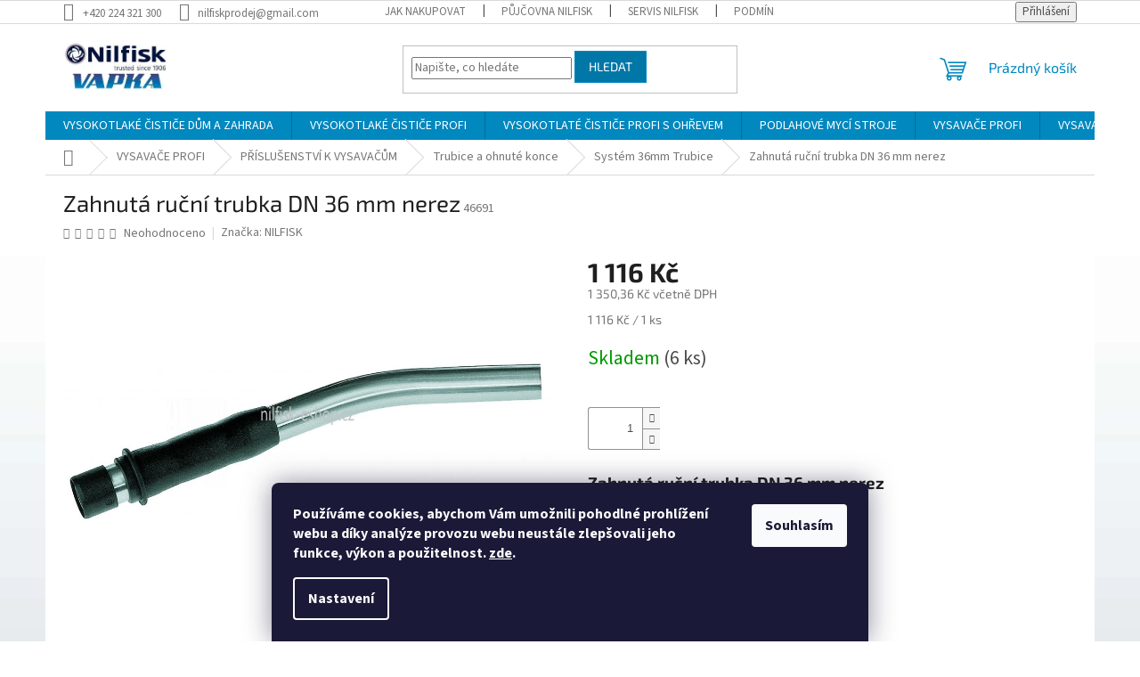

--- FILE ---
content_type: text/html; charset=utf-8
request_url: https://www.nilfisk-eshop.cz/system-36-trubice/zahnuta-rucni-trubka-dn-36-mm-nerez/
body_size: 34527
content:
<!doctype html><html lang="cs" dir="ltr" class="header-background-light external-fonts-loaded"><head><meta charset="utf-8" /><meta name="viewport" content="width=device-width,initial-scale=1" /><title>Zahnutá ruční trubka DN 36 mm nerez - Nilfisk Centrum Praha . E-shop stroje Nilfisk SKLADEM , Nilfisk CFM</title><link rel="preconnect" href="https://cdn.myshoptet.com" /><link rel="dns-prefetch" href="https://cdn.myshoptet.com" /><link rel="preload" href="https://cdn.myshoptet.com/prj/dist/master/cms/libs/jquery/jquery-1.11.3.min.js" as="script" /><link href="https://cdn.myshoptet.com/prj/dist/master/cms/templates/frontend_templates/shared/css/font-face/source-sans-3.css" rel="stylesheet"><link href="https://cdn.myshoptet.com/prj/dist/master/cms/templates/frontend_templates/shared/css/font-face/exo-2.css" rel="stylesheet"><link href="https://cdn.myshoptet.com/prj/dist/master/shop/dist/font-shoptet-11.css.62c94c7785ff2cea73b2.css" rel="stylesheet"><script>
dataLayer = [];
dataLayer.push({'shoptet' : {
    "pageId": 1119,
    "pageType": "productDetail",
    "currency": "CZK",
    "currencyInfo": {
        "decimalSeparator": ",",
        "exchangeRate": 1,
        "priceDecimalPlaces": 2,
        "symbol": "K\u010d",
        "symbolLeft": 0,
        "thousandSeparator": " "
    },
    "language": "cs",
    "projectId": 227205,
    "product": {
        "id": 1059,
        "guid": "1ea9555d-b67d-11e8-a8f6-002590dad85e",
        "hasVariants": false,
        "codes": [
            {
                "code": 46691,
                "quantity": "6",
                "stocks": [
                    {
                        "id": "ext",
                        "quantity": "6"
                    }
                ]
            }
        ],
        "code": "46691",
        "name": "Zahnut\u00e1 ru\u010dn\u00ed trubka DN 36 mm nerez",
        "appendix": "",
        "weight": "0",
        "manufacturer": "NILFISK",
        "manufacturerGuid": "1EF5332BADF56986A4F3DA0BA3DED3EE",
        "currentCategory": "VYSAVA\u010cE Profi | P\u0158\u00cdSLU\u0160ENSTV\u00cd K VYSAVA\u010c\u016eM  | Trubice a ohnut\u00e9 konce | Syst\u00e9m 36mm Trubice",
        "currentCategoryGuid": "9407dbb2-b67b-11e8-a8f6-002590dad85e",
        "defaultCategory": "VYSAVA\u010cE Profi | P\u0158\u00cdSLU\u0160ENSTV\u00cd K VYSAVA\u010c\u016eM  | Trubice a ohnut\u00e9 konce | Syst\u00e9m 36mm Trubice",
        "defaultCategoryGuid": "9407dbb2-b67b-11e8-a8f6-002590dad85e",
        "currency": "CZK",
        "priceWithVat": 1350.3599999999999
    },
    "stocks": [
        {
            "id": "ext",
            "title": "Sklad",
            "isDeliveryPoint": 0,
            "visibleOnEshop": 1
        }
    ],
    "cartInfo": {
        "id": null,
        "freeShipping": false,
        "freeShippingFrom": null,
        "leftToFreeGift": {
            "formattedPrice": "0 K\u010d",
            "priceLeft": 0
        },
        "freeGift": false,
        "leftToFreeShipping": {
            "priceLeft": null,
            "dependOnRegion": null,
            "formattedPrice": null
        },
        "discountCoupon": [],
        "getNoBillingShippingPrice": {
            "withoutVat": 0,
            "vat": 0,
            "withVat": 0
        },
        "cartItems": [],
        "taxMode": "ORDINARY"
    },
    "cart": [],
    "customer": {
        "priceRatio": 1,
        "priceListId": 1,
        "groupId": null,
        "registered": false,
        "mainAccount": false
    }
}});
dataLayer.push({'cookie_consent' : {
    "marketing": "denied",
    "analytics": "denied"
}});
document.addEventListener('DOMContentLoaded', function() {
    shoptet.consent.onAccept(function(agreements) {
        if (agreements.length == 0) {
            return;
        }
        dataLayer.push({
            'cookie_consent' : {
                'marketing' : (agreements.includes(shoptet.config.cookiesConsentOptPersonalisation)
                    ? 'granted' : 'denied'),
                'analytics': (agreements.includes(shoptet.config.cookiesConsentOptAnalytics)
                    ? 'granted' : 'denied')
            },
            'event': 'cookie_consent'
        });
    });
});
</script>
<meta property="og:type" content="website"><meta property="og:site_name" content="nilfisk-eshop.cz"><meta property="og:url" content="https://www.nilfisk-eshop.cz/system-36-trubice/zahnuta-rucni-trubka-dn-36-mm-nerez/"><meta property="og:title" content="Zahnutá ruční trubka DN 36 mm nerez - Nilfisk Centrum Praha . E-shop stroje Nilfisk SKLADEM , Nilfisk CFM"><meta name="author" content="Nilfisk Centrum Praha . E-shop stroje Nilfisk SKLADEM , Nilfisk CFM"><meta name="web_author" content="Shoptet.cz"><meta name="dcterms.rightsHolder" content="www.nilfisk-eshop.cz"><meta name="robots" content="index,follow"><meta property="og:image" content="https://cdn.myshoptet.com/usr/www.nilfisk-eshop.cz/user/shop/big/1059_46691-curved-hand-tube-stainless-steel.jpg?5fbfb078"><meta property="og:description" content="Zahnutá ruční trubka DN 36 mm nerez. Zahnutá ruční trubka DN 36 mm nerez
CURVED HAND TUBE Ø36MM SS"><meta name="description" content="Zahnutá ruční trubka DN 36 mm nerez. Zahnutá ruční trubka DN 36 mm nerez
CURVED HAND TUBE Ø36MM SS"><meta name="google-site-verification" content='<meta name="google-site-verification" content="jimzL9aHDtHmVMtt_VZb_9eZ8Kph5igG_Xuaox0KvoU" />'><meta property="product:price:amount" content="1350.36"><meta property="product:price:currency" content="CZK"><style>:root {--color-primary: #0088bf;--color-primary-h: 197;--color-primary-s: 100%;--color-primary-l: 37%;--color-primary-hover: #0f156d;--color-primary-hover-h: 236;--color-primary-hover-s: 76%;--color-primary-hover-l: 24%;--color-secondary: #009901;--color-secondary-h: 120;--color-secondary-s: 100%;--color-secondary-l: 30%;--color-secondary-hover: #32cb00;--color-secondary-hover-h: 105;--color-secondary-hover-s: 100%;--color-secondary-hover-l: 40%;--color-tertiary: #0077a6;--color-tertiary-h: 197;--color-tertiary-s: 100%;--color-tertiary-l: 33%;--color-tertiary-hover: #0088bf;--color-tertiary-hover-h: 197;--color-tertiary-hover-s: 100%;--color-tertiary-hover-l: 37%;--color-header-background: #ffffff;--template-font: "Source Sans 3";--template-headings-font: "Exo 2";--header-background-url: none;--cookies-notice-background: #1A1937;--cookies-notice-color: #F8FAFB;--cookies-notice-button-hover: #f5f5f5;--cookies-notice-link-hover: #27263f;--templates-update-management-preview-mode-content: "Náhled aktualizací šablony je aktivní pro váš prohlížeč."}</style>
    
    <link href="https://cdn.myshoptet.com/prj/dist/master/shop/dist/main-11.less.fcb4a42d7bd8a71b7ee2.css" rel="stylesheet" />
                <link href="https://cdn.myshoptet.com/prj/dist/master/shop/dist/mobile-header-v1-11.less.1ee105d41b5f713c21aa.css" rel="stylesheet" />
    
    <script>var shoptet = shoptet || {};</script>
    <script src="https://cdn.myshoptet.com/prj/dist/master/shop/dist/main-3g-header.js.05f199e7fd2450312de2.js"></script>
<!-- User include --><!-- api 608(256) html code header -->
<link rel="stylesheet" href="https://cdn.myshoptet.com/usr/api2.dklab.cz/user/documents/_doplnky/bannery/227205/3769/227205_3769.css" type="text/css" /><style>
        :root {
            --dklab-bannery-b-hp-padding: 15px;
            --dklab-bannery-b-hp-box-padding: 0px;
            --dklab-bannery-b-hp-big-screen: 14.285%;
            --dklab-bannery-b-hp-medium-screen: 14.285%;
            --dklab-bannery-b-hp-small-screen: 14.285%;
            --dklab-bannery-b-hp-tablet-screen: 33.333%;
            --dklab-bannery-b-hp-mobile-screen: 33.333%;

            --dklab-bannery-i-hp-icon-color: #0088BF;
            --dklab-bannery-i-hp-color: #000000;
            --dklab-bannery-i-hp-background: #FFFFFF;            
            
            --dklab-bannery-i-d-icon-color: #000000;
            --dklab-bannery-i-d-color: #000000;
            --dklab-bannery-i-d-background: #FFFFFF;


            --dklab-bannery-i-hp-w-big-screen: 6;
            --dklab-bannery-i-hp-w-medium-screen: 6;
            --dklab-bannery-i-hp-w-small-screen: 6;
            --dklab-bannery-i-hp-w-tablet-screen: 4;
            --dklab-bannery-i-hp-w-mobile-screen: 3;
            
            --dklab-bannery-i-d-w-big-screen: 4;
            --dklab-bannery-i-d-w-medium-screen: 4;
            --dklab-bannery-i-d-w-small-screen: 4;
            --dklab-bannery-i-d-w-tablet-screen: 4;
            --dklab-bannery-i-d-w-mobile-screen: 2;

        }</style>
<!-- api 690(337) html code header -->
<script>var ophWidgetData={"lang":"cs","link":"https:\/\/www.nilfisk-eshop.cz\/kontakty\/","logo":true,"expanded":true,"lunchShow":false,"checkHoliday":true,"showNextWeek":true,"showWidgetStart":"07:00","showWidgetEnd":"19:00","beforeOpenStore":"15","beforeCloseStore":"5","openingHours":[{"day":1,"openHour":"08:00","closeHour":"16:00","openPause":"","closePause":"","closed":false},{"day":2,"openHour":"08:00","closeHour":"16:00","openPause":"","closePause":"","closed":false},{"day":3,"openHour":"08:00","closeHour":"16:00","openPause":"","closePause":"","closed":false},{"day":4,"openHour":"08:00","closeHour":"16:00","openPause":"","closePause":"","closed":false},{"day":5,"openHour":"08:00","closeHour":"14:00","openPause":"","closePause":"","closed":false},{"day":6,"openHour":"","closeHour":"","openPause":"","closePause":"","closed":true},{"day":7,"openHour":"","closeHour":"","openPause":"","closePause":"","closed":true}],"excludes":[{"date":"2023-02-15","openHour":"09:00","closeHour":"16:00","openPause":"","closePause":"","closed":false,"text":""},{"date":"2023-02-16","openHour":"09:00","closeHour":"16:00","openPause":"","closePause":"","text":""},{"date":"2023-02-17","openHour":"09:00","closeHour":"14:00","openPause":"","closePause":"","text":""},{"date":"2023-07-07","openHour":"","closeHour":"","openPause":"","closePause":"","closed":true,"text":""},{"date":"2023-08-08","openHour":"","closeHour":"","openPause":"","closePause":"","closed":true,"text":"inventura"},{"date":"2023-08-11","openHour":"06:00","closeHour":"12:00","openPause":"","closePause":"","closed":false,"text":""},{"date":"2023-08-23","openHour":"","closeHour":"","openPause":"","closePause":"","closed":true,"text":"Inventura "},{"date":"2023-12-28","openHour":"09:00","closeHour":"12:00","openPause":"","closePause":"","closed":false,"text":""},{"date":"2023-12-29","openHour":"09:00","closeHour":"12:00","openPause":"","closePause":"","text":""},{"date":"2024-06-13","openHour":"09:40","closeHour":"16:00","openPause":"","closePause":"","closed":false,"text":""},{"date":"2024-07-24","openHour":"","closeHour":"","openPause":"","closePause":"","closed":true,"text":"Prodejna dovolen\u00e1 "},{"date":"2024-07-25","openHour":"","closeHour":"","openPause":"","closePause":"","closed":true,"text":"Prodejna dovolen\u00e1 "},{"date":"2024-08-09","openHour":"","closeHour":"","openPause":"","closePause":"","closed":true,"text":"Dovolen\u00e1 "},{"date":"2024-10-29","openHour":"","closeHour":"","openPause":"","closePause":"","closed":true,"text":"Prodejna Praha "},{"date":"2024-11-26","openHour":"07:00","closeHour":"09:30","openPause":"","closePause":"","closed":false,"text":""},{"date":"2024-12-23","openHour":"07:00","closeHour":"12:00","openPause":"","closePause":"","closed":false,"text":""},{"date":"2025-08-15","openHour":"08:00","closeHour":"10:00","openPause":"","closePause":"","closed":true,"text":"Inventura "}],"holidayList":["01-01","01-05","08-05","05-07","06-07","28-09","28-10","17-11","24-12","25-12","26-12"],"todayLongFormat":true,"logoFilemanager":"https:\/\/cdn.myshoptet.com\/usr\/www.nilfisk-eshop.cz\/user\/logos\/logo-3-1.png","colors":{"bg_header_color":"","bg_logo_color":"","bg_title_color":"","bg_preopen_color":"#03a9f4","bg_open_color":"#4caf50","bg_pause_color":"#ff9800","bg_preclose_color":"#ff6f00","bg_close_color":"#e94b4b","color_exception_day":"#e94b4b"},"address":"PRODEJNA\nPraha 9 ,N\u00e1chodsk\u00e1 644\/128\ntel: +420 224 321 300","icon":"icon-02","bottomPosition":0,"showDetailOnExpand":false,"disableDetail":false,"disableDetailTable":false,"hideOnMobile":true,"weekTurnOff":[5,6],"directPosition":"ltr"}</script>
<!-- api 1645(1230) html code header -->
<style>.add-to-cart-button, .prices, .p-to-cart-block {visibility: hidden};</style><script>    let chatgoHidePricePluginEnabled = true;     let chatgoHidePricePriceLabelCz="Cena na dotaz";     let chatgoHidePricePriceLabelSk="Cena na vy\u017Eiadanie";     let chatgoHidePricePriceLabelEn="Price on request";     let chatgoHidePricePriceLabelDe="Preis auf Anfrage";     let chatgoHidePricePriceLabelVi="Gi\u00E1 theo y\u00EAu c\u1EA7u";     let chatgoHidePricePriceLabelHu="\u00C1r k\u00E9r\u00E9sre";     let chatgoHidePricePriceLabelPl="Cena na zapytanie";     let chatgoHidePricePriceLabelRo="Pre\u021B la cerere";     let chatgoHidePriceButtonLabelCz="Na dotaz";     let chatgoHidePriceButtonLabelSk="Na \u017Eiados\u0165";     let chatgoHidePriceButtonLabelEn="Request a Quote";     let chatgoHidePriceButtonLabelDe="Anfrage f\u00FCr ein Angebot";     let chatgoHidePriceButtonLabelVi="Y\u00EAu c\u1EA7u b\u00E1o gi\u00E1";     let chatgoHidePriceButtonLabelHu="Aj\u00E1nlatk\u00E9r\u00E9s";     let chatgoHidePriceButtonLabelPl="Zapytanie ofertowe";     let chatgoHidePriceButtonLabelRo="Cerere de ofert\u0103"; </script>
<!-- service 608(256) html code header -->
<link rel="stylesheet" href="https://cdn.myshoptet.com/usr/api.dklab.cz/user/documents/fontawesome/css/all.css?v=1.02" type="text/css" />
<!-- service 690(337) html code header -->
<link href="https://cdn.myshoptet.com/usr/mcore.myshoptet.com/user/documents/upload/addon01/ophWidget.min.css?v=1.6.9" rel="stylesheet" />


<!-- service 1645(1230) html code header -->
<link rel="stylesheet" href="https://cdn.myshoptet.com/addons/dusatzde/hide-price-addon/styles.header.min.css?0147d107e16a9e2b8db448ac83da5e092c5b98d9">
<!-- service 1863(1428) html code header -->
<script defer src="https://addon.smartform.cz/shoptet/pages/smartform-script?projectId=227205" type="text/javascript"></script>

<script defer src="https://cdn.myshoptet.com/usr/smartform.myshoptet.com/user/documents/shoptet-v1.min.js?v=18" type="text/javascript"></script>
<!-- /User include --><link rel="shortcut icon" href="/favicon.ico" type="image/x-icon" /><link rel="canonical" href="https://www.nilfisk-eshop.cz/system-36-trubice/zahnuta-rucni-trubka-dn-36-mm-nerez/" />    <script>
        var _hwq = _hwq || [];
        _hwq.push(['setKey', 'A1C9DA4AF17723E85556577A18EE6230']);
        _hwq.push(['setTopPos', '1']);
        _hwq.push(['showWidget', '21']);
        (function() {
            var ho = document.createElement('script');
            ho.src = 'https://cz.im9.cz/direct/i/gjs.php?n=wdgt&sak=A1C9DA4AF17723E85556577A18EE6230';
            var s = document.getElementsByTagName('script')[0]; s.parentNode.insertBefore(ho, s);
        })();
    </script>
<style>/* custom background */@media (min-width: 992px) {body {background-position: top center;background-repeat: no-repeat;background-attachment: fixed;background-image: url('https://cdn.myshoptet.com/usr/www.nilfisk-eshop.cz/user/frontend_backgrounds/nilfisk_servis.jpg');}}</style>    <!-- Global site tag (gtag.js) - Google Analytics -->
    <script async src="https://www.googletagmanager.com/gtag/js?id=G-G9K6CJ6617"></script>
    <script>
        
        window.dataLayer = window.dataLayer || [];
        function gtag(){dataLayer.push(arguments);}
        

                    console.debug('default consent data');

            gtag('consent', 'default', {"ad_storage":"denied","analytics_storage":"denied","ad_user_data":"denied","ad_personalization":"denied","wait_for_update":500});
            dataLayer.push({
                'event': 'default_consent'
            });
        
        gtag('js', new Date());

        
                gtag('config', 'G-G9K6CJ6617', {"groups":"GA4","send_page_view":false,"content_group":"productDetail","currency":"CZK","page_language":"cs"});
        
                gtag('config', 'AW-800388865');
        
        
        
        
        
                    gtag('event', 'page_view', {"send_to":"GA4","page_language":"cs","content_group":"productDetail","currency":"CZK"});
        
                gtag('set', 'currency', 'CZK');

        gtag('event', 'view_item', {
            "send_to": "UA",
            "items": [
                {
                    "id": "46691",
                    "name": "Zahnut\u00e1 ru\u010dn\u00ed trubka DN 36 mm nerez",
                    "category": "VYSAVA\u010cE Profi \/ P\u0158\u00cdSLU\u0160ENSTV\u00cd K VYSAVA\u010c\u016eM  \/ Trubice a ohnut\u00e9 konce \/ Syst\u00e9m 36mm Trubice",
                                        "brand": "NILFISK",
                                                            "price": 1116
                }
            ]
        });
        
        
        
        
        
                    gtag('event', 'view_item', {"send_to":"GA4","page_language":"cs","content_group":"productDetail","value":1116,"currency":"CZK","items":[{"item_id":"46691","item_name":"Zahnut\u00e1 ru\u010dn\u00ed trubka DN 36 mm nerez","item_brand":"NILFISK","item_category":"VYSAVA\u010cE Profi","item_category2":"P\u0158\u00cdSLU\u0160ENSTV\u00cd K VYSAVA\u010c\u016eM ","item_category3":"Trubice a ohnut\u00e9 konce","item_category4":"Syst\u00e9m 36mm Trubice","price":1116,"quantity":1,"index":0}]});
        
        
        
        
        
        
        
        document.addEventListener('DOMContentLoaded', function() {
            if (typeof shoptet.tracking !== 'undefined') {
                for (var id in shoptet.tracking.bannersList) {
                    gtag('event', 'view_promotion', {
                        "send_to": "UA",
                        "promotions": [
                            {
                                "id": shoptet.tracking.bannersList[id].id,
                                "name": shoptet.tracking.bannersList[id].name,
                                "position": shoptet.tracking.bannersList[id].position
                            }
                        ]
                    });
                }
            }

            shoptet.consent.onAccept(function(agreements) {
                if (agreements.length !== 0) {
                    console.debug('gtag consent accept');
                    var gtagConsentPayload =  {
                        'ad_storage': agreements.includes(shoptet.config.cookiesConsentOptPersonalisation)
                            ? 'granted' : 'denied',
                        'analytics_storage': agreements.includes(shoptet.config.cookiesConsentOptAnalytics)
                            ? 'granted' : 'denied',
                                                                                                'ad_user_data': agreements.includes(shoptet.config.cookiesConsentOptPersonalisation)
                            ? 'granted' : 'denied',
                        'ad_personalization': agreements.includes(shoptet.config.cookiesConsentOptPersonalisation)
                            ? 'granted' : 'denied',
                        };
                    console.debug('update consent data', gtagConsentPayload);
                    gtag('consent', 'update', gtagConsentPayload);
                    dataLayer.push(
                        { 'event': 'update_consent' }
                    );
                }
            });
        });
    </script>
<script>
    (function(t, r, a, c, k, i, n, g) { t['ROIDataObject'] = k;
    t[k]=t[k]||function(){ (t[k].q=t[k].q||[]).push(arguments) },t[k].c=i;n=r.createElement(a),
    g=r.getElementsByTagName(a)[0];n.async=1;n.src=c;g.parentNode.insertBefore(n,g)
    })(window, document, 'script', '//www.heureka.cz/ocm/sdk.js?source=shoptet&version=2&page=product_detail', 'heureka', 'cz');

    heureka('set_user_consent', 0);
</script>
</head><body class="desktop id-1119 in-system-36-trubice template-11 type-product type-detail one-column-body columns-mobile-2 columns-3 ums_forms_redesign--off ums_a11y_category_page--on ums_discussion_rating_forms--off ums_flags_display_unification--on ums_a11y_login--on mobile-header-version-1"><noscript>
    <style>
        #header {
            padding-top: 0;
            position: relative !important;
            top: 0;
        }
        .header-navigation {
            position: relative !important;
        }
        .overall-wrapper {
            margin: 0 !important;
        }
        body:not(.ready) {
            visibility: visible !important;
        }
    </style>
    <div class="no-javascript">
        <div class="no-javascript__title">Musíte změnit nastavení vašeho prohlížeče</div>
        <div class="no-javascript__text">Podívejte se na: <a href="https://www.google.com/support/bin/answer.py?answer=23852">Jak povolit JavaScript ve vašem prohlížeči</a>.</div>
        <div class="no-javascript__text">Pokud používáte software na blokování reklam, může být nutné povolit JavaScript z této stránky.</div>
        <div class="no-javascript__text">Děkujeme.</div>
    </div>
</noscript>

        <div id="fb-root"></div>
        <script>
            window.fbAsyncInit = function() {
                FB.init({
//                    appId            : 'your-app-id',
                    autoLogAppEvents : true,
                    xfbml            : true,
                    version          : 'v19.0'
                });
            };
        </script>
        <script async defer crossorigin="anonymous" src="https://connect.facebook.net/cs_CZ/sdk.js"></script>    <div class="siteCookies siteCookies--bottom siteCookies--dark js-siteCookies" role="dialog" data-testid="cookiesPopup" data-nosnippet>
        <div class="siteCookies__form">
            <div class="siteCookies__content">
                <div class="siteCookies__text">
                    <strong>Používáme cookies, abychom Vám umožnili pohodlné prohlížení webu a díky analýze provozu webu neustále zlepšovali jeho funkce, výkon a použitelnost. <a href="https://227205.myshoptet.com/podminky-ochrany-osobnich-udaju/" target="\">zde</a>.</strong>
                </div>
                <p class="siteCookies__links">
                    <button class="siteCookies__link js-cookies-settings" aria-label="Nastavení cookies" data-testid="cookiesSettings">Nastavení</button>
                </p>
            </div>
            <div class="siteCookies__buttonWrap">
                                <button class="siteCookies__button js-cookiesConsentSubmit" value="all" aria-label="Přijmout cookies" data-testid="buttonCookiesAccept">Souhlasím</button>
            </div>
        </div>
        <script>
            document.addEventListener("DOMContentLoaded", () => {
                const siteCookies = document.querySelector('.js-siteCookies');
                document.addEventListener("scroll", shoptet.common.throttle(() => {
                    const st = document.documentElement.scrollTop;
                    if (st > 1) {
                        siteCookies.classList.add('siteCookies--scrolled');
                    } else {
                        siteCookies.classList.remove('siteCookies--scrolled');
                    }
                }, 100));
            });
        </script>
    </div>
<a href="#content" class="skip-link sr-only">Přejít na obsah</a><div class="overall-wrapper"><div class="user-action"><div class="container">
    <div class="user-action-in">
                    <div id="login" class="user-action-login popup-widget login-widget" role="dialog" aria-labelledby="loginHeading">
        <div class="popup-widget-inner">
                            <h2 id="loginHeading">Přihlášení k vašemu účtu</h2><div id="customerLogin"><form action="/action/Customer/Login/" method="post" id="formLoginIncluded" class="csrf-enabled formLogin" data-testid="formLogin"><input type="hidden" name="referer" value="" /><div class="form-group"><div class="input-wrapper email js-validated-element-wrapper no-label"><input type="email" name="email" class="form-control" autofocus placeholder="E-mailová adresa (např. jan@novak.cz)" data-testid="inputEmail" autocomplete="email" required /></div></div><div class="form-group"><div class="input-wrapper password js-validated-element-wrapper no-label"><input type="password" name="password" class="form-control" placeholder="Heslo" data-testid="inputPassword" autocomplete="current-password" required /><span class="no-display">Nemůžete vyplnit toto pole</span><input type="text" name="surname" value="" class="no-display" /></div></div><div class="form-group"><div class="login-wrapper"><button type="submit" class="btn btn-secondary btn-text btn-login" data-testid="buttonSubmit">Přihlásit se</button><div class="password-helper"><a href="/registrace/" data-testid="signup" rel="nofollow">Nová registrace</a><a href="/klient/zapomenute-heslo/" rel="nofollow">Zapomenuté heslo</a></div></div></div></form>
</div>                    </div>
    </div>

                            <div id="cart-widget" class="user-action-cart popup-widget cart-widget loader-wrapper" data-testid="popupCartWidget" role="dialog" aria-hidden="true">
    <div class="popup-widget-inner cart-widget-inner place-cart-here">
        <div class="loader-overlay">
            <div class="loader"></div>
        </div>
    </div>

    <div class="cart-widget-button">
        <a href="/kosik/" class="btn btn-conversion" id="continue-order-button" rel="nofollow" data-testid="buttonNextStep">Pokračovat do košíku</a>
    </div>
</div>
            </div>
</div>
</div><div class="top-navigation-bar" data-testid="topNavigationBar">

    <div class="container">

        <div class="top-navigation-contacts">
            <strong>Zákaznická podpora:</strong><a href="tel:+420224321300" class="project-phone" aria-label="Zavolat na +420224321300" data-testid="contactboxPhone"><span>+420 224 321 300</span></a><a href="mailto:nilfiskprodej@gmail.com" class="project-email" data-testid="contactboxEmail"><span>nilfiskprodej@gmail.com</span></a>        </div>

                            <div class="top-navigation-menu">
                <div class="top-navigation-menu-trigger"></div>
                <ul class="top-navigation-bar-menu">
                                            <li class="top-navigation-menu-item-27">
                            <a href="/jak-nakupovat/">Jak nakupovat</a>
                        </li>
                                            <li class="top-navigation-menu-item-1335">
                            <a href="/pujcovna/">PŮJČOVNA Nilfisk</a>
                        </li>
                                            <li class="top-navigation-menu-item-39">
                            <a href="/servis/">SERVIS Nilfisk</a>
                        </li>
                                            <li class="top-navigation-menu-item-691">
                            <a href="/podminky-ochrany-osobnich-udaju/">Podmínky ochrany osobních údajů </a>
                        </li>
                                            <li class="top-navigation-menu-item-682">
                            <a href="/nase-novinky/">Články</a>
                        </li>
                                    </ul>
                <ul class="top-navigation-bar-menu-helper"></ul>
            </div>
        
        <div class="top-navigation-tools">
            <div class="responsive-tools">
                <a href="#" class="toggle-window" data-target="search" aria-label="Hledat" data-testid="linkSearchIcon"></a>
                                                            <a href="#" class="toggle-window" data-target="login"></a>
                                                    <a href="#" class="toggle-window" data-target="navigation" aria-label="Menu" data-testid="hamburgerMenu"></a>
            </div>
                        <button class="top-nav-button top-nav-button-login toggle-window" type="button" data-target="login" aria-haspopup="dialog" aria-controls="login" aria-expanded="false" data-testid="signin"><span>Přihlášení</span></button>        </div>

    </div>

</div>
<header id="header"><div class="container navigation-wrapper">
    <div class="header-top">
        <div class="site-name-wrapper">
            <div class="site-name"><a href="/" data-testid="linkWebsiteLogo"><img src="https://cdn.myshoptet.com/usr/www.nilfisk-eshop.cz/user/logos/nilfisk_logo_(1)_(1)-1.jpg" alt="Nilfisk Centrum Praha . E-shop stroje Nilfisk SKLADEM , Nilfisk CFM" fetchpriority="low" /></a></div>        </div>
        <div class="search" itemscope itemtype="https://schema.org/WebSite">
            <meta itemprop="headline" content="Systém 36mm Trubice"/><meta itemprop="url" content="https://www.nilfisk-eshop.cz"/><meta itemprop="text" content="Zahnutá ruční trubka DN 36 mm nerez. Zahnutá ruční trubka DN 36 mm nerez CURVED HAND TUBE Ø36MM SS"/>            <form action="/action/ProductSearch/prepareString/" method="post"
    id="formSearchForm" class="search-form compact-form js-search-main"
    itemprop="potentialAction" itemscope itemtype="https://schema.org/SearchAction" data-testid="searchForm">
    <fieldset>
        <meta itemprop="target"
            content="https://www.nilfisk-eshop.cz/vyhledavani/?string={string}"/>
        <input type="hidden" name="language" value="cs"/>
        
            
<input
    type="search"
    name="string"
        class="query-input form-control search-input js-search-input"
    placeholder="Napište, co hledáte"
    autocomplete="off"
    required
    itemprop="query-input"
    aria-label="Vyhledávání"
    data-testid="searchInput"
>
            <button type="submit" class="btn btn-default" data-testid="searchBtn">Hledat</button>
        
    </fieldset>
</form>
        </div>
        <div class="navigation-buttons">
                
    <a href="/kosik/" class="btn btn-icon toggle-window cart-count" data-target="cart" data-hover="true" data-redirect="true" data-testid="headerCart" rel="nofollow" aria-haspopup="dialog" aria-expanded="false" aria-controls="cart-widget">
        
                <span class="sr-only">Nákupní košík</span>
        
            <span class="cart-price visible-lg-inline-block" data-testid="headerCartPrice">
                                    Prázdný košík                            </span>
        
    
            </a>
        </div>
    </div>
    <nav id="navigation" aria-label="Hlavní menu" data-collapsible="true"><div class="navigation-in menu"><ul class="menu-level-1" role="menubar" data-testid="headerMenuItems"><li class="menu-item-694 ext" role="none"><a href="/vysokotlaky-cistic-pro-dum-a-domacnost/" data-testid="headerMenuItem" role="menuitem" aria-haspopup="true" aria-expanded="false"><b>VYSOKOTLAKÉ ČISTIČE DŮM A ZAHRADA</b><span class="submenu-arrow"></span></a><ul class="menu-level-2" aria-label="VYSOKOTLAKÉ ČISTIČE DŮM A ZAHRADA" tabindex="-1" role="menu"><li class="menu-item-889 has-third-level" role="none"><a href="/compact--100-135-bar-/" class="menu-image" data-testid="headerMenuItem" tabindex="-1" aria-hidden="true"><img src="data:image/svg+xml,%3Csvg%20width%3D%22140%22%20height%3D%22100%22%20xmlns%3D%22http%3A%2F%2Fwww.w3.org%2F2000%2Fsvg%22%3E%3C%2Fsvg%3E" alt="" aria-hidden="true" width="140" height="100"  data-src="https://cdn.myshoptet.com/usr/www.nilfisk-eshop.cz/user/categories/thumb/_vyr_1008nilfisk_c_110_xtra-1.png" fetchpriority="low" /></a><div><a href="/compact--100-135-bar-/" data-testid="headerMenuItem" role="menuitem"><span>NILFISK COMPACT (100-135 bar)</span></a>
                                                    <ul class="menu-level-3" role="menu">
                                                                    <li class="menu-item-990" role="none">
                                        <a href="/100bar/" data-testid="headerMenuItem" role="menuitem">
                                            100BAR</a>,                                    </li>
                                                                    <li class="menu-item-993" role="none">
                                        <a href="/110bar/" data-testid="headerMenuItem" role="menuitem">
                                            110BAR</a>,                                    </li>
                                                                    <li class="menu-item-1002" role="none">
                                        <a href="/135bar/" data-testid="headerMenuItem" role="menuitem">
                                            135BAR</a>                                    </li>
                                                            </ul>
                        </div></li><li class="menu-item-1739 has-third-level" role="none"><a href="/core/" class="menu-image" data-testid="headerMenuItem" tabindex="-1" aria-hidden="true"><img src="data:image/svg+xml,%3Csvg%20width%3D%22140%22%20height%3D%22100%22%20xmlns%3D%22http%3A%2F%2Fwww.w3.org%2F2000%2Fsvg%22%3E%3C%2Fsvg%3E" alt="" aria-hidden="true" width="140" height="100"  data-src="https://cdn.myshoptet.com/usr/www.nilfisk-eshop.cz/user/categories/thumb/ffgf.jpg" fetchpriority="low" /></a><div><a href="/core/" data-testid="headerMenuItem" role="menuitem"><span>NILFISK CORE (125-150bar)</span></a>
                                                    <ul class="menu-level-3" role="menu">
                                                                    <li class="menu-item-1742" role="none">
                                        <a href="/core-125/" data-testid="headerMenuItem" role="menuitem">
                                            125BAR</a>,                                    </li>
                                                                    <li class="menu-item-1745" role="none">
                                        <a href="/core-130/" data-testid="headerMenuItem" role="menuitem">
                                            130BAR</a>,                                    </li>
                                                                    <li class="menu-item-1748" role="none">
                                        <a href="/core-140/" data-testid="headerMenuItem" role="menuitem">
                                            140BAR</a>,                                    </li>
                                                                    <li class="menu-item-1751" role="none">
                                        <a href="/core-140-hand-powercontrol/" data-testid="headerMenuItem" role="menuitem">
                                            140BAR HP</a>,                                    </li>
                                                                    <li class="menu-item-1857" role="none">
                                        <a href="/nilfisk-core-150-10-powercontrol/" data-testid="headerMenuItem" role="menuitem">
                                            150BAR</a>                                    </li>
                                                            </ul>
                        </div></li><li class="menu-item-880 has-third-level" role="none"><a href="/excelent--145-160-bar-/" class="menu-image" data-testid="headerMenuItem" tabindex="-1" aria-hidden="true"><img src="data:image/svg+xml,%3Csvg%20width%3D%22140%22%20height%3D%22100%22%20xmlns%3D%22http%3A%2F%2Fwww.w3.org%2F2000%2Fsvg%22%3E%3C%2Fsvg%3E" alt="" aria-hidden="true" width="140" height="100"  data-src="https://cdn.myshoptet.com/usr/www.nilfisk-eshop.cz/user/categories/thumb/nilfisk-e-150-1-10-h-x-tra-vysokotlaky-cistic.jpg" fetchpriority="low" /></a><div><a href="/excelent--145-160-bar-/" data-testid="headerMenuItem" role="menuitem"><span>NILFISK EXCELENT (145-180 bar)</span></a>
                                                    <ul class="menu-level-3" role="menu">
                                                                    <li class="menu-item-1008" role="none">
                                        <a href="/140bar/" data-testid="headerMenuItem" role="menuitem">
                                            145BAR</a>,                                    </li>
                                                                    <li class="menu-item-1011" role="none">
                                        <a href="/150bar/" data-testid="headerMenuItem" role="menuitem">
                                            150BAR</a>,                                    </li>
                                                                    <li class="menu-item-1014" role="none">
                                        <a href="/160bar/" data-testid="headerMenuItem" role="menuitem">
                                            160BAR</a>,                                    </li>
                                                                    <li class="menu-item-1944" role="none">
                                        <a href="/170bar/" data-testid="headerMenuItem" role="menuitem">
                                            170BAR</a>,                                    </li>
                                                                    <li class="menu-item-2022" role="none">
                                        <a href="/vysokotlaky-cistic-nilfisk-180bar/" data-testid="headerMenuItem" role="menuitem">
                                            180BAR</a>                                    </li>
                                                            </ul>
                        </div></li><li class="menu-item-1535" role="none"><a href="/premium--180-200bar--poloprofi/" class="menu-image" data-testid="headerMenuItem" tabindex="-1" aria-hidden="true"><img src="data:image/svg+xml,%3Csvg%20width%3D%22140%22%20height%3D%22100%22%20xmlns%3D%22http%3A%2F%2Fwww.w3.org%2F2000%2Fsvg%22%3E%3C%2Fsvg%3E" alt="" aria-hidden="true" width="140" height="100"  data-src="https://cdn.myshoptet.com/usr/www.nilfisk-eshop.cz/user/categories/thumb/128471153_premium_190_10.jpg" fetchpriority="low" /></a><div><a href="/premium--180-200bar--poloprofi/" data-testid="headerMenuItem" role="menuitem"><span>NILFISK PREMIUM (180-200bar) poloprofi</span></a>
                        </div></li><li class="menu-item-1792 has-third-level" role="none"><a href="/autokosmetika/" class="menu-image" data-testid="headerMenuItem" tabindex="-1" aria-hidden="true"><img src="data:image/svg+xml,%3Csvg%20width%3D%22140%22%20height%3D%22100%22%20xmlns%3D%22http%3A%2F%2Fwww.w3.org%2F2000%2Fsvg%22%3E%3C%2Fsvg%3E" alt="" aria-hidden="true" width="140" height="100"  data-src="https://cdn.myshoptet.com/usr/www.nilfisk-eshop.cz/user/categories/thumb/detergent_car_v3_125300390_128500938.jpg" fetchpriority="low" /></a><div><a href="/autokosmetika/" data-testid="headerMenuItem" role="menuitem"><span>AUTOKOSMETIKA</span></a>
                                                    <ul class="menu-level-3" role="menu">
                                                                    <li class="menu-item-1801" role="none">
                                        <a href="/aktivni-peny/" data-testid="headerMenuItem" role="menuitem">
                                            Aktivní pěny</a>,                                    </li>
                                                                    <li class="menu-item-1804" role="none">
                                        <a href="/odstranovac-hmyzu/" data-testid="headerMenuItem" role="menuitem">
                                            Odstraňovač hmyzu</a>,                                    </li>
                                                                    <li class="menu-item-1807" role="none">
                                        <a href="/cistice-disku/" data-testid="headerMenuItem" role="menuitem">
                                            Čističe disků</a>,                                    </li>
                                                                    <li class="menu-item-1810" role="none">
                                        <a href="/prumyslovy-cistic/" data-testid="headerMenuItem" role="menuitem">
                                            Průmyslový čistič (obklady, disky, hliník, nádrže, atd.)</a>,                                    </li>
                                                                    <li class="menu-item-1813" role="none">
                                        <a href="/tekute-vosky/" data-testid="headerMenuItem" role="menuitem">
                                            Tekuté vosky</a>,                                    </li>
                                                                    <li class="menu-item-1819" role="none">
                                        <a href="/cistice-interieru/" data-testid="headerMenuItem" role="menuitem">
                                            Čističe interiérů</a>,                                    </li>
                                                                    <li class="menu-item-1929" role="none">
                                        <a href="/cisteni-motoru-a-tezke-techniky/" data-testid="headerMenuItem" role="menuitem">
                                            Čištění motoru a těžké techniky</a>,                                    </li>
                                                                    <li class="menu-item-1822" role="none">
                                        <a href="/cistice-oken/" data-testid="headerMenuItem" role="menuitem">
                                            čističe autoskel</a>,                                    </li>
                                                                    <li class="menu-item-1816" role="none">
                                        <a href="/tekute-vosky-2/" data-testid="headerMenuItem" role="menuitem">
                                            Doplňkový sortiment</a>                                    </li>
                                                            </ul>
                        </div></li><li class="menu-item-886 has-third-level" role="none"><a href="/prislusenstvi-5/" class="menu-image" data-testid="headerMenuItem" tabindex="-1" aria-hidden="true"><img src="data:image/svg+xml,%3Csvg%20width%3D%22140%22%20height%3D%22100%22%20xmlns%3D%22http%3A%2F%2Fwww.w3.org%2F2000%2Fsvg%22%3E%3C%2Fsvg%3E" alt="" aria-hidden="true" width="140" height="100"  data-src="https://cdn.myshoptet.com/usr/www.nilfisk-eshop.cz/user/categories/thumb/11820_1313__vyr_1312praslusenstvi-sada_nilfisk_gun_g2.jpg" fetchpriority="low" /></a><div><a href="/prislusenstvi-5/" data-testid="headerMenuItem" role="menuitem"><span>PŘÍSLUŠENSTVÍ NILFISK</span></a>
                                                    <ul class="menu-level-3" role="menu">
                                                                    <li class="menu-item-934" role="none">
                                        <a href="/cistice-ploch/" data-testid="headerMenuItem" role="menuitem">
                                            Čističe ploch Nilfisk</a>,                                    </li>
                                                                    <li class="menu-item-937" role="none">
                                        <a href="/kartace/" data-testid="headerMenuItem" role="menuitem">
                                            Kartáče Nilfisk</a>,                                    </li>
                                                                    <li class="menu-item-940" role="none">
                                        <a href="/trysky-adaptery/" data-testid="headerMenuItem" role="menuitem">
                                            Trysky+Adaptéry Nilfisk</a>,                                    </li>
                                                                    <li class="menu-item-1598" role="none">
                                        <a href="/sada-prislusenstvi/" data-testid="headerMenuItem" role="menuitem">
                                            Sada příslušenství Nilfisk</a>,                                    </li>
                                                                    <li class="menu-item-943" role="none">
                                        <a href="/penove-nastavce/" data-testid="headerMenuItem" role="menuitem">
                                            Pěnové nástavce</a>,                                    </li>
                                                                    <li class="menu-item-946" role="none">
                                        <a href="/cistice-odpadu/" data-testid="headerMenuItem" role="menuitem">
                                            Čističe odpadů Nilfisk</a>,                                    </li>
                                                                    <li class="menu-item-952" role="none">
                                        <a href="/ostatni-prislusenstvi/" data-testid="headerMenuItem" role="menuitem">
                                            Ostatní příslušenství Nilfisk</a>,                                    </li>
                                                                    <li class="menu-item-958" role="none">
                                        <a href="/vt-pistole/" data-testid="headerMenuItem" role="menuitem">
                                            VT pistole Nilfisk</a>,                                    </li>
                                                                    <li class="menu-item-961" role="none">
                                        <a href="/prodluzovaci-nastavce/" data-testid="headerMenuItem" role="menuitem">
                                            Prodlužovací nástavce Nilfisk</a>,                                    </li>
                                                                    <li class="menu-item-964" role="none">
                                        <a href="/vysokotlake-hadice/" data-testid="headerMenuItem" role="menuitem">
                                            Vysokotlaké hadice Nilfisk</a>,                                    </li>
                                                                    <li class="menu-item-1395" role="none">
                                        <a href="/tesneni-nilfisk/" data-testid="headerMenuItem" role="menuitem">
                                            Těsnění Nilfisk</a>,                                    </li>
                                                                    <li class="menu-item-1768" role="none">
                                        <a href="/auto-prislusenstvi/" data-testid="headerMenuItem" role="menuitem">
                                            Auto příslušenství Nilfisk</a>                                    </li>
                                                            </ul>
                        </div></li><li class="menu-item-928 has-third-level" role="none"><a href="/cistici-prostredky/" class="menu-image" data-testid="headerMenuItem" tabindex="-1" aria-hidden="true"><img src="data:image/svg+xml,%3Csvg%20width%3D%22140%22%20height%3D%22100%22%20xmlns%3D%22http%3A%2F%2Fwww.w3.org%2F2000%2Fsvg%22%3E%3C%2Fsvg%3E" alt="" aria-hidden="true" width="140" height="100"  data-src="https://cdn.myshoptet.com/usr/www.nilfisk-eshop.cz/user/categories/thumb/dv_120x116_6262716_01_4c_de_20170125225845.jpg" fetchpriority="low" /></a><div><a href="/cistici-prostredky/" data-testid="headerMenuItem" role="menuitem"><span>ČISTICÍ PROSTŘEDKY </span></a>
                                                    <ul class="menu-level-3" role="menu">
                                                                    <li class="menu-item-2037" role="none">
                                        <a href="/anker-technology/" data-testid="headerMenuItem" role="menuitem">
                                            ANKER TECHNOLOGY</a>                                    </li>
                                                            </ul>
                        </div></li><li class="menu-item-1463" role="none"><a href="/rucni-postrikovace/" class="menu-image" data-testid="headerMenuItem" tabindex="-1" aria-hidden="true"><img src="data:image/svg+xml,%3Csvg%20width%3D%22140%22%20height%3D%22100%22%20xmlns%3D%22http%3A%2F%2Fwww.w3.org%2F2000%2Fsvg%22%3E%3C%2Fsvg%3E" alt="" aria-hidden="true" width="140" height="100"  data-src="https://cdn.myshoptet.com/usr/www.nilfisk-eshop.cz/user/categories/thumb/0_5l_post__ikova___-1.png" fetchpriority="low" /></a><div><a href="/rucni-postrikovace/" data-testid="headerMenuItem" role="menuitem"><span>RUČNÍ POSTŘIKOVAČE </span></a>
                        </div></li><li class="menu-item-1362" role="none"><a href="/nahradni-dily/" class="menu-image" data-testid="headerMenuItem" tabindex="-1" aria-hidden="true"><img src="data:image/svg+xml,%3Csvg%20width%3D%22140%22%20height%3D%22100%22%20xmlns%3D%22http%3A%2F%2Fwww.w3.org%2F2000%2Fsvg%22%3E%3C%2Fsvg%3E" alt="" aria-hidden="true" width="140" height="100"  data-src="https://cdn.myshoptet.com/usr/www.nilfisk-eshop.cz/user/categories/thumb/nilfiskersatzteillogo_600x600.jpg" fetchpriority="low" /></a><div><a href="/nahradni-dily/" data-testid="headerMenuItem" role="menuitem"><span>NÁHRADNÍ DÍLY NILFISK</span></a>
                        </div></li><li class="menu-item-1932 has-third-level" role="none"><a href="/zahradni-hadice-a-rychlospojky/" class="menu-image" data-testid="headerMenuItem" tabindex="-1" aria-hidden="true"><img src="data:image/svg+xml,%3Csvg%20width%3D%22140%22%20height%3D%22100%22%20xmlns%3D%22http%3A%2F%2Fwww.w3.org%2F2000%2Fsvg%22%3E%3C%2Fsvg%3E" alt="" aria-hidden="true" width="140" height="100"  data-src="https://cdn.myshoptet.com/usr/www.nilfisk-eshop.cz/user/categories/thumb/zahradn___hadice.jpg" fetchpriority="low" /></a><div><a href="/zahradni-hadice-a-rychlospojky/" data-testid="headerMenuItem" role="menuitem"><span>ZAHRADNÍ HADICE A RYCHLOSPOJKY</span></a>
                                                    <ul class="menu-level-3" role="menu">
                                                                    <li class="menu-item-1935" role="none">
                                        <a href="/zahradni-hadice/" data-testid="headerMenuItem" role="menuitem">
                                            Zahradní hadice</a>,                                    </li>
                                                                    <li class="menu-item-1938" role="none">
                                        <a href="/zahradni-vozik-na-hadice/" data-testid="headerMenuItem" role="menuitem">
                                            Zahradní vozík na hadice</a>,                                    </li>
                                                                    <li class="menu-item-1941" role="none">
                                        <a href="/rychlospojky/" data-testid="headerMenuItem" role="menuitem">
                                            Rychlospojky</a>                                    </li>
                                                            </ul>
                        </div></li><li class="menu-item-2028" role="none"><a href="/cisteni-fotovoltaickych-panelu/" class="menu-image" data-testid="headerMenuItem" tabindex="-1" aria-hidden="true"><img src="data:image/svg+xml,%3Csvg%20width%3D%22140%22%20height%3D%22100%22%20xmlns%3D%22http%3A%2F%2Fwww.w3.org%2F2000%2Fsvg%22%3E%3C%2Fsvg%3E" alt="" aria-hidden="true" width="140" height="100"  data-src="https://cdn.myshoptet.com/usr/www.nilfisk-eshop.cz/user/categories/thumb/__i__t__n___fotovoltaick__ch_panel__.png" fetchpriority="low" /></a><div><a href="/cisteni-fotovoltaickych-panelu/" data-testid="headerMenuItem" role="menuitem"><span>ČIŠTĚNÍ FOTOVOLTAICKÝCH PANELŮ</span></a>
                        </div></li><li class="menu-item-1952" role="none"><a href="/nilfisk-akcni-zbozi/" class="menu-image" data-testid="headerMenuItem" tabindex="-1" aria-hidden="true"><img src="data:image/svg+xml,%3Csvg%20width%3D%22140%22%20height%3D%22100%22%20xmlns%3D%22http%3A%2F%2Fwww.w3.org%2F2000%2Fsvg%22%3E%3C%2Fsvg%3E" alt="" aria-hidden="true" width="140" height="100"  data-src="https://cdn.myshoptet.com/usr/www.nilfisk-eshop.cz/user/categories/thumb/akce_nilfisk-1.jpg" fetchpriority="low" /></a><div><a href="/nilfisk-akcni-zbozi/" data-testid="headerMenuItem" role="menuitem"><span>Akční nabídka Nilfisk</span></a>
                        </div></li></ul></li>
<li class="menu-item-703 ext" role="none"><a href="/vysokotlaky-cistic-bez-ohrevu/" data-testid="headerMenuItem" role="menuitem" aria-haspopup="true" aria-expanded="false"><b>VYSOKOTLAKÉ ČISTIČE PROFI</b><span class="submenu-arrow"></span></a><ul class="menu-level-2" aria-label="VYSOKOTLAKÉ ČISTIČE PROFI" tabindex="-1" role="menu"><li class="menu-item-2036" role="none"><a href="/vysokotlaky-cistic-nilfisk-mc1/" class="menu-image" data-testid="headerMenuItem" tabindex="-1" aria-hidden="true"><img src="data:image/svg+xml,%3Csvg%20width%3D%22140%22%20height%3D%22100%22%20xmlns%3D%22http%3A%2F%2Fwww.w3.org%2F2000%2Fsvg%22%3E%3C%2Fsvg%3E" alt="" aria-hidden="true" width="140" height="100"  data-src="https://cdn.myshoptet.com/usr/www.nilfisk-eshop.cz/user/categories/thumb/vysokotlak_____isti___nilfisk_mc1.jpg" fetchpriority="low" /></a><div><a href="/vysokotlaky-cistic-nilfisk-mc1/" data-testid="headerMenuItem" role="menuitem"><span>Nilfisk MC 1C použití do 1/den 230V (poloprofi)</span></a>
                        </div></li><li class="menu-item-727" role="none"><a href="/nilfisk-mc-2c/" class="menu-image" data-testid="headerMenuItem" tabindex="-1" aria-hidden="true"><img src="data:image/svg+xml,%3Csvg%20width%3D%22140%22%20height%3D%22100%22%20xmlns%3D%22http%3A%2F%2Fwww.w3.org%2F2000%2Fsvg%22%3E%3C%2Fsvg%3E" alt="" aria-hidden="true" width="140" height="100"  data-src="https://cdn.myshoptet.com/usr/www.nilfisk-eshop.cz/user/categories/thumb/nilfisk_mc2_front_main.png" fetchpriority="low" /></a><div><a href="/nilfisk-mc-2c/" data-testid="headerMenuItem" role="menuitem"><span>Nilfisk MC 2C použití 1-2h/den 230V</span></a>
                        </div></li><li class="menu-item-730" role="none"><a href="/nilfisk-mc-3c/" class="menu-image" data-testid="headerMenuItem" tabindex="-1" aria-hidden="true"><img src="data:image/svg+xml,%3Csvg%20width%3D%22140%22%20height%3D%22100%22%20xmlns%3D%22http%3A%2F%2Fwww.w3.org%2F2000%2Fsvg%22%3E%3C%2Fsvg%3E" alt="" aria-hidden="true" width="140" height="100"  data-src="https://cdn.myshoptet.com/usr/www.nilfisk-eshop.cz/user/categories/thumb/mc-3c_universal_l-ps-websitelarge-tthoej.jpg" fetchpriority="low" /></a><div><a href="/nilfisk-mc-3c/" data-testid="headerMenuItem" role="menuitem"><span>Nilfisk MC 3C použití 1-3h/den 230V/400V</span></a>
                        </div></li><li class="menu-item-733" role="none"><a href="/nilfisk-mc-4m/" class="menu-image" data-testid="headerMenuItem" tabindex="-1" aria-hidden="true"><img src="data:image/svg+xml,%3Csvg%20width%3D%22140%22%20height%3D%22100%22%20xmlns%3D%22http%3A%2F%2Fwww.w3.org%2F2000%2Fsvg%22%3E%3C%2Fsvg%3E" alt="" aria-hidden="true" width="140" height="100"  data-src="https://cdn.myshoptet.com/usr/www.nilfisk-eshop.cz/user/categories/thumb/mc-4m-xt_l-ps-websitelarge-ttheck.jpg" fetchpriority="low" /></a><div><a href="/nilfisk-mc-4m/" data-testid="headerMenuItem" role="menuitem"><span>Nilfisk MC 4M použití 1-4h/den 230V/400V</span></a>
                        </div></li><li class="menu-item-736" role="none"><a href="/nilfisk-mc-5m/" class="menu-image" data-testid="headerMenuItem" tabindex="-1" aria-hidden="true"><img src="data:image/svg+xml,%3Csvg%20width%3D%22140%22%20height%3D%22100%22%20xmlns%3D%22http%3A%2F%2Fwww.w3.org%2F2000%2Fsvg%22%3E%3C%2Fsvg%3E" alt="" aria-hidden="true" width="140" height="100"  data-src="https://cdn.myshoptet.com/usr/www.nilfisk-eshop.cz/user/categories/thumb/mc-5m-200-1000-xt_r-ps-websitelarge-ehcjtj.jpg" fetchpriority="low" /></a><div><a href="/nilfisk-mc-5m/" data-testid="headerMenuItem" role="menuitem"><span>Nilfisk MC 5M použití 1-5h/den 400V</span></a>
                        </div></li><li class="menu-item-739" role="none"><a href="/nilfisk-mc-6p/" class="menu-image" data-testid="headerMenuItem" tabindex="-1" aria-hidden="true"><img src="data:image/svg+xml,%3Csvg%20width%3D%22140%22%20height%3D%22100%22%20xmlns%3D%22http%3A%2F%2Fwww.w3.org%2F2000%2Fsvg%22%3E%3C%2Fsvg%3E" alt="" aria-hidden="true" width="140" height="100"  data-src="https://cdn.myshoptet.com/usr/www.nilfisk-eshop.cz/user/categories/thumb/mc-6p-xt_r-ps-websitelarge-ehehnf.jpg" fetchpriority="low" /></a><div><a href="/nilfisk-mc-6p/" data-testid="headerMenuItem" role="menuitem"><span>Nilfisk MC 6P použití 6h&gt;/den 400V</span></a>
                        </div></li><li class="menu-item-742" role="none"><a href="/nilfisk-mc-7p/" class="menu-image" data-testid="headerMenuItem" tabindex="-1" aria-hidden="true"><img src="data:image/svg+xml,%3Csvg%20width%3D%22140%22%20height%3D%22100%22%20xmlns%3D%22http%3A%2F%2Fwww.w3.org%2F2000%2Fsvg%22%3E%3C%2Fsvg%3E" alt="" aria-hidden="true" width="140" height="100"  data-src="https://cdn.myshoptet.com/usr/www.nilfisk-eshop.cz/user/categories/thumb/mc-7p-faxt_r-ps-websitelarge-ehelts.jpg" fetchpriority="low" /></a><div><a href="/nilfisk-mc-7p/" data-testid="headerMenuItem" role="menuitem"><span>Nilfisk MC 7P použití 6h&gt;/den 400V</span></a>
                        </div></li><li class="menu-item-745" role="none"><a href="/nilfisk-mc-8p/" class="menu-image" data-testid="headerMenuItem" tabindex="-1" aria-hidden="true"><img src="data:image/svg+xml,%3Csvg%20width%3D%22140%22%20height%3D%22100%22%20xmlns%3D%22http%3A%2F%2Fwww.w3.org%2F2000%2Fsvg%22%3E%3C%2Fsvg%3E" alt="" aria-hidden="true" width="140" height="100"  data-src="https://cdn.myshoptet.com/usr/www.nilfisk-eshop.cz/user/categories/thumb/mc-8p_r-ps-websitelarge-eheonn.jpg" fetchpriority="low" /></a><div><a href="/nilfisk-mc-8p/" data-testid="headerMenuItem" role="menuitem"><span>Nilfisk MC 8P použití 1-6h/den 400V Vysoko průtokové</span></a>
                        </div></li><li class="menu-item-895 has-third-level" role="none"><a href="/prislusenstvi-6/" class="menu-image" data-testid="headerMenuItem" tabindex="-1" aria-hidden="true"><img src="data:image/svg+xml,%3Csvg%20width%3D%22140%22%20height%3D%22100%22%20xmlns%3D%22http%3A%2F%2Fwww.w3.org%2F2000%2Fsvg%22%3E%3C%2Fsvg%3E" alt="" aria-hidden="true" width="140" height="100"  data-src="https://cdn.myshoptet.com/usr/www.nilfisk-eshop.cz/user/categories/thumb/_vyrn_1102turbo1.jpg" fetchpriority="low" /></a><div><a href="/prislusenstvi-6/" data-testid="headerMenuItem" role="menuitem"><span>PŘÍSLUŠENSTVÍ</span></a>
                                                    <ul class="menu-level-3" role="menu">
                                                                    <li class="menu-item-1125" role="none">
                                        <a href="/vysokotlake-pistole/" data-testid="headerMenuItem" role="menuitem">
                                            Vysokotlaké pistole</a>,                                    </li>
                                                                    <li class="menu-item-1128" role="none">
                                        <a href="/vysokotlake-trysky/" data-testid="headerMenuItem" role="menuitem">
                                            Vysokotlaké trysky</a>,                                    </li>
                                                                    <li class="menu-item-1131" role="none">
                                        <a href="/rotacni-trysky/" data-testid="headerMenuItem" role="menuitem">
                                            Rotační trysky</a>,                                    </li>
                                                                    <li class="menu-item-1134" role="none">
                                        <a href="/trysky-4-in-1/" data-testid="headerMenuItem" role="menuitem">
                                            Trysky 4-in-1</a>,                                    </li>
                                                                    <li class="menu-item-1137" role="none">
                                        <a href="/nastavce/" data-testid="headerMenuItem" role="menuitem">
                                            Nástavce</a>,                                    </li>
                                                                    <li class="menu-item-1920" role="none">
                                        <a href="/teleskopicke-tyce/" data-testid="headerMenuItem" role="menuitem">
                                            Teleskopické tyče</a>,                                    </li>
                                                                    <li class="menu-item-1140" role="none">
                                        <a href="/cistice-podlah/" data-testid="headerMenuItem" role="menuitem">
                                            Čističe podlah</a>,                                    </li>
                                                                    <li class="menu-item-1143" role="none">
                                        <a href="/prutocne-a-rotacni-kartace/" data-testid="headerMenuItem" role="menuitem">
                                            Průtočné a rotační kartáče</a>,                                    </li>
                                                                    <li class="menu-item-1146" role="none">
                                        <a href="/penovaci-nastavce/" data-testid="headerMenuItem" role="menuitem">
                                            Pěnovací nástavce</a>,                                    </li>
                                                                    <li class="menu-item-1149" role="none">
                                        <a href="/vodni-filtry/" data-testid="headerMenuItem" role="menuitem">
                                            Vodní filtry </a>,                                    </li>
                                                                    <li class="menu-item-1152" role="none">
                                        <a href="/cistice-potrubi/" data-testid="headerMenuItem" role="menuitem">
                                            Čističe potrubí</a>,                                    </li>
                                                                    <li class="menu-item-1155" role="none">
                                        <a href="/vysokotlake-hadice-2/" data-testid="headerMenuItem" role="menuitem">
                                            Vysokotlaké hadice</a>,                                    </li>
                                                                    <li class="menu-item-1158" role="none">
                                        <a href="/vysokotlake-spojky/" data-testid="headerMenuItem" role="menuitem">
                                            Vysokotlaké spojky</a>,                                    </li>
                                                                    <li class="menu-item-1368" role="none">
                                        <a href="/piskovaci-sada/" data-testid="headerMenuItem" role="menuitem">
                                            Pískovací sada </a>,                                    </li>
                                                                    <li class="menu-item-1484" role="none">
                                        <a href="/navijak/" data-testid="headerMenuItem" role="menuitem">
                                            Naviják VT hadice</a>,                                    </li>
                                                                    <li class="menu-item-2014" role="none">
                                        <a href="/cistice-nadrzi-a-sudu/" data-testid="headerMenuItem" role="menuitem">
                                            Čističe nádrží a sudů</a>                                    </li>
                                                            </ul>
                        </div></li><li class="menu-item-1074 has-third-level" role="none"><a href="/studenovodni-vt-stroje-neelektricke--benzinovy-pohon-/" class="menu-image" data-testid="headerMenuItem" tabindex="-1" aria-hidden="true"><img src="data:image/svg+xml,%3Csvg%20width%3D%22140%22%20height%3D%22100%22%20xmlns%3D%22http%3A%2F%2Fwww.w3.org%2F2000%2Fsvg%22%3E%3C%2Fsvg%3E" alt="" aria-hidden="true" width="140" height="100"  data-src="https://cdn.myshoptet.com/usr/www.nilfisk-eshop.cz/user/categories/thumb/mc4c_left.jpg" fetchpriority="low" /></a><div><a href="/studenovodni-vt-stroje-neelektricke--benzinovy-pohon-/" data-testid="headerMenuItem" role="menuitem"><span>BENZINOVÉ Neelektrické vysokotlaké stroje </span></a>
                                                    <ul class="menu-level-3" role="menu">
                                                                    <li class="menu-item-1424" role="none">
                                        <a href="/mc-2c/" data-testid="headerMenuItem" role="menuitem">
                                            Nilfisk MC 2C</a>,                                    </li>
                                                                    <li class="menu-item-1427" role="none">
                                        <a href="/mc-3c-nilfisk/" data-testid="headerMenuItem" role="menuitem">
                                            Nilfisk MC 3C</a>,                                    </li>
                                                                    <li class="menu-item-1433" role="none">
                                        <a href="/mc-4c/" data-testid="headerMenuItem" role="menuitem">
                                            Nilfisk MC 4C</a>,                                    </li>
                                                                    <li class="menu-item-1436" role="none">
                                        <a href="/mc-5c/" data-testid="headerMenuItem" role="menuitem">
                                            Nilfisk MC 5C</a>,                                    </li>
                                                                    <li class="menu-item-1439" role="none">
                                        <a href="/mc-5m/" data-testid="headerMenuItem" role="menuitem">
                                            Nilfisk MC 5M</a>                                    </li>
                                                            </ul>
                        </div></li><li class="menu-item-1469" role="none"><a href="/cistici-chemie/" class="menu-image" data-testid="headerMenuItem" tabindex="-1" aria-hidden="true"><img src="data:image/svg+xml,%3Csvg%20width%3D%22140%22%20height%3D%22100%22%20xmlns%3D%22http%3A%2F%2Fwww.w3.org%2F2000%2Fsvg%22%3E%3C%2Fsvg%3E" alt="" aria-hidden="true" width="140" height="100"  data-src="https://cdn.myshoptet.com/usr/www.nilfisk-eshop.cz/user/categories/thumb/auto-active_105301634_105301635_105301636-ps-websitelarge-jplhhjm.jpg" fetchpriority="low" /></a><div><a href="/cistici-chemie/" data-testid="headerMenuItem" role="menuitem"><span>Čisticí chemie </span></a>
                        </div></li><li class="menu-item-2016" role="none"><a href="/akce-nilfisk-vysokotlake-cistice/" class="menu-image" data-testid="headerMenuItem" tabindex="-1" aria-hidden="true"><img src="data:image/svg+xml,%3Csvg%20width%3D%22140%22%20height%3D%22100%22%20xmlns%3D%22http%3A%2F%2Fwww.w3.org%2F2000%2Fsvg%22%3E%3C%2Fsvg%3E" alt="" aria-hidden="true" width="140" height="100"  data-src="https://cdn.myshoptet.com/usr/www.nilfisk-eshop.cz/user/categories/thumb/akce_nilfisk-1.jpg" fetchpriority="low" /></a><div><a href="/akce-nilfisk-vysokotlake-cistice/" data-testid="headerMenuItem" role="menuitem"><span>Akční nabídka Nilfisk</span></a>
                        </div></li></ul></li>
<li class="menu-item-706 ext" role="none"><a href="/vysokotlaky-cistic-s-ohrevem/" data-testid="headerMenuItem" role="menuitem" aria-haspopup="true" aria-expanded="false"><b>VYSOKOTLATÉ ČISTIČE PROFI S OHŘEVEM</b><span class="submenu-arrow"></span></a><ul class="menu-level-2" aria-label="VYSOKOTLATÉ ČISTIČE PROFI S OHŘEVEM" tabindex="-1" role="menu"><li class="menu-item-898 has-third-level" role="none"><a href="/compact/" class="menu-image" data-testid="headerMenuItem" tabindex="-1" aria-hidden="true"><img src="data:image/svg+xml,%3Csvg%20width%3D%22140%22%20height%3D%22100%22%20xmlns%3D%22http%3A%2F%2Fwww.w3.org%2F2000%2Fsvg%22%3E%3C%2Fsvg%3E" alt="" aria-hidden="true" width="140" height="100"  data-src="https://cdn.myshoptet.com/usr/www.nilfisk-eshop.cz/user/categories/thumb/mh-3c-cable-left-ps-websitelarge-jhtjuef-1.jpg" fetchpriority="low" /></a><div><a href="/compact/" data-testid="headerMenuItem" role="menuitem"><span>Compact</span></a>
                                                    <ul class="menu-level-3" role="menu">
                                                                    <li class="menu-item-1478" role="none">
                                        <a href="/nilfisk-mh-3c-2/" data-testid="headerMenuItem" role="menuitem">
                                            Nilfisk MH 3C</a>                                    </li>
                                                            </ul>
                        </div></li><li class="menu-item-901 has-third-level" role="none"><a href="/medium/" class="menu-image" data-testid="headerMenuItem" tabindex="-1" aria-hidden="true"><img src="data:image/svg+xml,%3Csvg%20width%3D%22140%22%20height%3D%22100%22%20xmlns%3D%22http%3A%2F%2Fwww.w3.org%2F2000%2Fsvg%22%3E%3C%2Fsvg%3E" alt="" aria-hidden="true" width="140" height="100"  data-src="https://cdn.myshoptet.com/usr/www.nilfisk-eshop.cz/user/categories/thumb/mh-4m-fa_r-ps-websitelarge-elpths-1.jpg" fetchpriority="low" /></a><div><a href="/medium/" data-testid="headerMenuItem" role="menuitem"><span>Medium</span></a>
                                                    <ul class="menu-level-3" role="menu">
                                                                    <li class="menu-item-754" role="none">
                                        <a href="/nilfisk-mh-3m/" data-testid="headerMenuItem" role="menuitem">
                                            Nilfisk MH 3M</a>,                                    </li>
                                                                    <li class="menu-item-757" role="none">
                                        <a href="/nilfisk-mh-4m/" data-testid="headerMenuItem" role="menuitem">
                                            Nilfisk MH 4M </a>,                                    </li>
                                                                    <li class="menu-item-760" role="none">
                                        <a href="/nilfisk-mh-5m/" data-testid="headerMenuItem" role="menuitem">
                                            Nilfisk MH 5M</a>,                                    </li>
                                                                    <li class="menu-item-772" role="none">
                                        <a href="/nilfisk-mc-5m-elektric/" data-testid="headerMenuItem" role="menuitem">
                                            Nilfisk MC 5M Elektric</a>                                    </li>
                                                            </ul>
                        </div></li><li class="menu-item-904 has-third-level" role="none"><a href="/premium/" class="menu-image" data-testid="headerMenuItem" tabindex="-1" aria-hidden="true"><img src="data:image/svg+xml,%3Csvg%20width%3D%22140%22%20height%3D%22100%22%20xmlns%3D%22http%3A%2F%2Fwww.w3.org%2F2000%2Fsvg%22%3E%3C%2Fsvg%3E" alt="" aria-hidden="true" width="140" height="100"  data-src="https://cdn.myshoptet.com/usr/www.nilfisk-eshop.cz/user/categories/thumb/mh-7p_right-ps-websitelarge-eejoum-1.jpg" fetchpriority="low" /></a><div><a href="/premium/" data-testid="headerMenuItem" role="menuitem"><span>Premium</span></a>
                                                    <ul class="menu-level-3" role="menu">
                                                                    <li class="menu-item-763" role="none">
                                        <a href="/nilfisk-mh-6p/" data-testid="headerMenuItem" role="menuitem">
                                            Nilfisk MH 6P</a>,                                    </li>
                                                                    <li class="menu-item-766" role="none">
                                        <a href="/nilfisk-mh-7p/" data-testid="headerMenuItem" role="menuitem">
                                            Nilfisk MH 7P</a>,                                    </li>
                                                                    <li class="menu-item-769" role="none">
                                        <a href="/nilfisk-mh-8p/" data-testid="headerMenuItem" role="menuitem">
                                            Nilfisk MH 8P</a>                                    </li>
                                                            </ul>
                        </div></li><li class="menu-item-778 has-third-level" role="none"><a href="/vysokotlaky-cistic-s-ohrevem-prislusenstvi/" class="menu-image" data-testid="headerMenuItem" tabindex="-1" aria-hidden="true"><img src="data:image/svg+xml,%3Csvg%20width%3D%22140%22%20height%3D%22100%22%20xmlns%3D%22http%3A%2F%2Fwww.w3.org%2F2000%2Fsvg%22%3E%3C%2Fsvg%3E" alt="" aria-hidden="true" width="140" height="100"  data-src="https://cdn.myshoptet.com/usr/www.nilfisk-eshop.cz/user/categories/thumb/_vyrn_1102turbo1-1.jpg" fetchpriority="low" /></a><div><a href="/vysokotlaky-cistic-s-ohrevem-prislusenstvi/" data-testid="headerMenuItem" role="menuitem"><span>PŘÍSLUŠENSTVÍ</span></a>
                                                    <ul class="menu-level-3" role="menu">
                                                                    <li class="menu-item-1203" role="none">
                                        <a href="/vysokotlake-pistole-2/" data-testid="headerMenuItem" role="menuitem">
                                            Vysokotlaké pistole</a>,                                    </li>
                                                                    <li class="menu-item-1206" role="none">
                                        <a href="/vysokotlake-trysky-2/" data-testid="headerMenuItem" role="menuitem">
                                            Vysokotlaké trysky</a>,                                    </li>
                                                                    <li class="menu-item-1209" role="none">
                                        <a href="/rotacni-trysky-2/" data-testid="headerMenuItem" role="menuitem">
                                            Rotační trysky</a>,                                    </li>
                                                                    <li class="menu-item-1212" role="none">
                                        <a href="/nastavce-2/" data-testid="headerMenuItem" role="menuitem">
                                            Nástavce</a>,                                    </li>
                                                                    <li class="menu-item-1215" role="none">
                                        <a href="/cistice-podlah-2/" data-testid="headerMenuItem" role="menuitem">
                                            Čističe podlah</a>,                                    </li>
                                                                    <li class="menu-item-1218" role="none">
                                        <a href="/prutocne-a-rotacni-kartace-2/" data-testid="headerMenuItem" role="menuitem">
                                            Průtočné a rotační kartáče</a>,                                    </li>
                                                                    <li class="menu-item-1221" role="none">
                                        <a href="/penovaci-nastavce-2/" data-testid="headerMenuItem" role="menuitem">
                                            Pěnovací nástavce</a>,                                    </li>
                                                                    <li class="menu-item-1224" role="none">
                                        <a href="/vodni-filtry-2/" data-testid="headerMenuItem" role="menuitem">
                                            Vodní filtry</a>,                                    </li>
                                                                    <li class="menu-item-1227" role="none">
                                        <a href="/cistice-potrubi-2/" data-testid="headerMenuItem" role="menuitem">
                                            Čističe potrubí</a>,                                    </li>
                                                                    <li class="menu-item-1230" role="none">
                                        <a href="/vysokotlake-hadice-3/" data-testid="headerMenuItem" role="menuitem">
                                            Vysokotlaké hadice</a>,                                    </li>
                                                                    <li class="menu-item-1233" role="none">
                                        <a href="/vysokotlake-spojky-2/" data-testid="headerMenuItem" role="menuitem">
                                            Vysokotlaké spojky</a>,                                    </li>
                                                                    <li class="menu-item-1487" role="none">
                                        <a href="/navijak-vt-hadice/" data-testid="headerMenuItem" role="menuitem">
                                            Naviják VT hadice</a>,                                    </li>
                                                                    <li class="menu-item-1493" role="none">
                                        <a href="/pece-a-udrzba-2/" data-testid="headerMenuItem" role="menuitem">
                                            Péče a údržba</a>,                                    </li>
                                                                    <li class="menu-item-1520" role="none">
                                        <a href="/sada-pro-vysavani-vody/" data-testid="headerMenuItem" role="menuitem">
                                            Sada pro vysávání vody</a>,                                    </li>
                                                                    <li class="menu-item-1923" role="none">
                                        <a href="/teleskopicke-tyce-2/" data-testid="headerMenuItem" role="menuitem">
                                            Teleskopické tyče</a>                                    </li>
                                                            </ul>
                        </div></li><li class="menu-item-1472" role="none"><a href="/cistici-chemie-2/" class="menu-image" data-testid="headerMenuItem" tabindex="-1" aria-hidden="true"><img src="data:image/svg+xml,%3Csvg%20width%3D%22140%22%20height%3D%22100%22%20xmlns%3D%22http%3A%2F%2Fwww.w3.org%2F2000%2Fsvg%22%3E%3C%2Fsvg%3E" alt="" aria-hidden="true" width="140" height="100"  data-src="https://cdn.myshoptet.com/usr/www.nilfisk-eshop.cz/user/categories/thumb/auto-active_105301634_105301635_105301636-ps-websitelarge-jplhhjm-1.jpg" fetchpriority="low" /></a><div><a href="/cistici-chemie-2/" data-testid="headerMenuItem" role="menuitem"><span>Čisticí chemie</span></a>
                        </div></li></ul></li>
<li class="menu-item-721 ext" role="none"><a href="/podlahove-myci-stroje-nilfisk/" data-testid="headerMenuItem" role="menuitem" aria-haspopup="true" aria-expanded="false"><b>PODLAHOVÉ MYCÍ STROJE</b><span class="submenu-arrow"></span></a><ul class="menu-level-2" aria-label="PODLAHOVÉ MYCÍ STROJE" tabindex="-1" role="menu"><li class="menu-item-838 has-third-level" role="none"><a href="/male-podlahove-myci-stroje/" class="menu-image" data-testid="headerMenuItem" tabindex="-1" aria-hidden="true"><img src="data:image/svg+xml,%3Csvg%20width%3D%22140%22%20height%3D%22100%22%20xmlns%3D%22http%3A%2F%2Fwww.w3.org%2F2000%2Fsvg%22%3E%3C%2Fsvg%3E" alt="" aria-hidden="true" width="140" height="100"  data-src="https://cdn.myshoptet.com/usr/www.nilfisk-eshop.cz/user/categories/thumb/_vyr_1057sc100_from-front.jpg" fetchpriority="low" /></a><div><a href="/male-podlahove-myci-stroje/" data-testid="headerMenuItem" role="menuitem"><span>Malé podlahové mycí stroje</span></a>
                                                    <ul class="menu-level-3" role="menu">
                                                                    <li class="menu-item-1191" role="none">
                                        <a href="/bateriove-2/" data-testid="headerMenuItem" role="menuitem">
                                            Bateriové </a>,                                    </li>
                                                                    <li class="menu-item-1194" role="none">
                                        <a href="/kabelove-2/" data-testid="headerMenuItem" role="menuitem">
                                            Kabelové </a>                                    </li>
                                                            </ul>
                        </div></li><li class="menu-item-841 has-third-level" role="none"><a href="/stredni-podlahove-myci-stroje/" class="menu-image" data-testid="headerMenuItem" tabindex="-1" aria-hidden="true"><img src="data:image/svg+xml,%3Csvg%20width%3D%22140%22%20height%3D%22100%22%20xmlns%3D%22http%3A%2F%2Fwww.w3.org%2F2000%2Fsvg%22%3E%3C%2Fsvg%3E" alt="" aria-hidden="true" width="140" height="100"  data-src="https://cdn.myshoptet.com/usr/www.nilfisk-eshop.cz/user/categories/thumb/st__edn__.png" fetchpriority="low" /></a><div><a href="/stredni-podlahove-myci-stroje/" data-testid="headerMenuItem" role="menuitem"><span>Střední podlahové mycí stroje</span></a>
                                                    <ul class="menu-level-3" role="menu">
                                                                    <li class="menu-item-1185" role="none">
                                        <a href="/bateriove/" data-testid="headerMenuItem" role="menuitem">
                                            Bateriové </a>,                                    </li>
                                                                    <li class="menu-item-1188" role="none">
                                        <a href="/kabelove/" data-testid="headerMenuItem" role="menuitem">
                                            Kabelové </a>                                    </li>
                                                            </ul>
                        </div></li><li class="menu-item-844" role="none"><a href="/velke-podlahove-myci-stroje/" class="menu-image" data-testid="headerMenuItem" tabindex="-1" aria-hidden="true"><img src="data:image/svg+xml,%3Csvg%20width%3D%22140%22%20height%3D%22100%22%20xmlns%3D%22http%3A%2F%2Fwww.w3.org%2F2000%2Fsvg%22%3E%3C%2Fsvg%3E" alt="" aria-hidden="true" width="140" height="100"  data-src="https://cdn.myshoptet.com/usr/www.nilfisk-eshop.cz/user/categories/thumb/velke.jpg" fetchpriority="low" /></a><div><a href="/velke-podlahove-myci-stroje/" data-testid="headerMenuItem" role="menuitem"><span>Velké podlahové mycí stroje</span></a>
                        </div></li><li class="menu-item-847" role="none"><a href="/myci-stroje-se-sedici-obsluhou/" class="menu-image" data-testid="headerMenuItem" tabindex="-1" aria-hidden="true"><img src="data:image/svg+xml,%3Csvg%20width%3D%22140%22%20height%3D%22100%22%20xmlns%3D%22http%3A%2F%2Fwww.w3.org%2F2000%2Fsvg%22%3E%3C%2Fsvg%3E" alt="" aria-hidden="true" width="140" height="100"  data-src="https://cdn.myshoptet.com/usr/www.nilfisk-eshop.cz/user/categories/thumb/sedic__.jpg" fetchpriority="low" /></a><div><a href="/myci-stroje-se-sedici-obsluhou/" data-testid="headerMenuItem" role="menuitem"><span>Mycí stroje se sedící obsluhou</span></a>
                        </div></li><li class="menu-item-850 has-third-level" role="none"><a href="/jednokotoucove-stroje/" class="menu-image" data-testid="headerMenuItem" tabindex="-1" aria-hidden="true"><img src="data:image/svg+xml,%3Csvg%20width%3D%22140%22%20height%3D%22100%22%20xmlns%3D%22http%3A%2F%2Fwww.w3.org%2F2000%2Fsvg%22%3E%3C%2Fsvg%3E" alt="" aria-hidden="true" width="140" height="100"  data-src="https://cdn.myshoptet.com/usr/www.nilfisk-eshop.cz/user/categories/thumb/jednokotou__ov__.jpg" fetchpriority="low" /></a><div><a href="/jednokotoucove-stroje/" data-testid="headerMenuItem" role="menuitem"><span>Jednokotoučové stroje</span></a>
                                                    <ul class="menu-level-3" role="menu">
                                                                    <li class="menu-item-1451" role="none">
                                        <a href="/nizko-rychlostni-jednokotoucovy-stroj-2/" data-testid="headerMenuItem" role="menuitem">
                                            Nízko rychlostní stroj</a>,                                    </li>
                                                                    <li class="menu-item-1454" role="none">
                                        <a href="/vysokorychlostni-jednokotoucovy-stroj-2/" data-testid="headerMenuItem" role="menuitem">
                                            Vysokorychlostní stroj</a>,                                    </li>
                                                                    <li class="menu-item-1457" role="none">
                                        <a href="/lestici-stroje/" data-testid="headerMenuItem" role="menuitem">
                                            Leštící stroje</a>                                    </li>
                                                            </ul>
                        </div></li><li class="menu-item-966" role="none"><a href="/viper-2/" class="menu-image" data-testid="headerMenuItem" tabindex="-1" aria-hidden="true"><img src="data:image/svg+xml,%3Csvg%20width%3D%22140%22%20height%3D%22100%22%20xmlns%3D%22http%3A%2F%2Fwww.w3.org%2F2000%2Fsvg%22%3E%3C%2Fsvg%3E" alt="" aria-hidden="true" width="140" height="100"  data-src="https://cdn.myshoptet.com/usr/www.nilfisk-eshop.cz/user/categories/thumb/as430c_with_pad_ol_rt.jpg" fetchpriority="low" /></a><div><a href="/viper-2/" data-testid="headerMenuItem" role="menuitem"><span>VIPER</span></a>
                        </div></li><li class="menu-item-853 has-third-level" role="none"><a href="/prislusenstvi-4/" class="menu-image" data-testid="headerMenuItem" tabindex="-1" aria-hidden="true"><img src="data:image/svg+xml,%3Csvg%20width%3D%22140%22%20height%3D%22100%22%20xmlns%3D%22http%3A%2F%2Fwww.w3.org%2F2000%2Fsvg%22%3E%3C%2Fsvg%3E" alt="" aria-hidden="true" width="140" height="100"  data-src="https://cdn.myshoptet.com/usr/www.nilfisk-eshop.cz/user/categories/thumb/kartacnilfiskscrubtec453553653.jpg" fetchpriority="low" /></a><div><a href="/prislusenstvi-4/" data-testid="headerMenuItem" role="menuitem"><span>PŘÍSLUŠENSTVÍ</span></a>
                                                    <ul class="menu-level-3" role="menu">
                                                                    <li class="menu-item-1860" role="none">
                                        <a href="/prislusenstvi-pro-dany-model/" data-testid="headerMenuItem" role="menuitem">
                                            Vyberte příslušenství podle modelu</a>,                                    </li>
                                                                    <li class="menu-item-1511" role="none">
                                        <a href="/pad/" data-testid="headerMenuItem" role="menuitem">
                                            PAD</a>,                                    </li>
                                                                    <li class="menu-item-1514" role="none">
                                        <a href="/kartace-2/" data-testid="headerMenuItem" role="menuitem">
                                            Kartáče </a>,                                    </li>
                                                                    <li class="menu-item-1780" role="none">
                                        <a href="/stiraci-gumy-pro-myci-stroje/" data-testid="headerMenuItem" role="menuitem">
                                            Stírací gumy pro mycí stroje Nilfisk</a>                                    </li>
                                                            </ul>
                        </div></li><li class="menu-item-1197" role="none"><a href="/cistici-chemie-na-podlahy/" class="menu-image" data-testid="headerMenuItem" tabindex="-1" aria-hidden="true"><img src="data:image/svg+xml,%3Csvg%20width%3D%22140%22%20height%3D%22100%22%20xmlns%3D%22http%3A%2F%2Fwww.w3.org%2F2000%2Fsvg%22%3E%3C%2Fsvg%3E" alt="" aria-hidden="true" width="140" height="100"  data-src="https://cdn.myshoptet.com/usr/www.nilfisk-eshop.cz/user/categories/thumb/quickfresh__105301657_105301658_105301659.jpg" fetchpriority="low" /></a><div><a href="/cistici-chemie-na-podlahy/" data-testid="headerMenuItem" role="menuitem"><span>Čisticí chemie na podlahy</span></a>
                        </div></li><li class="menu-item-1419 has-third-level" role="none"><a href="/pro-domacnost/" class="menu-image" data-testid="headerMenuItem" tabindex="-1" aria-hidden="true"><img src="data:image/svg+xml,%3Csvg%20width%3D%22140%22%20height%3D%22100%22%20xmlns%3D%22http%3A%2F%2Fwww.w3.org%2F2000%2Fsvg%22%3E%3C%2Fsvg%3E" alt="" aria-hidden="true" width="140" height="100"  data-src="https://cdn.myshoptet.com/usr/www.nilfisk-eshop.cz/user/categories/thumb/combi_washer_128390050_128390053_128390051_128390052_above.jpg" fetchpriority="low" /></a><div><a href="/pro-domacnost/" data-testid="headerMenuItem" role="menuitem"><span>Nilfisk Combi - mycí stroj pro domácí použití </span></a>
                                                    <ul class="menu-level-3" role="menu">
                                                                    <li class="menu-item-1562" role="none">
                                        <a href="/prislusenstvi-combi-washer/" data-testid="headerMenuItem" role="menuitem">
                                            Příslušenství Combi washer </a>                                    </li>
                                                            </ul>
                        </div></li><li class="menu-item-2055" role="none"><a href="/myci-stroj-dryft/" class="menu-image" data-testid="headerMenuItem" tabindex="-1" aria-hidden="true"><img src="data:image/svg+xml,%3Csvg%20width%3D%22140%22%20height%3D%22100%22%20xmlns%3D%22http%3A%2F%2Fwww.w3.org%2F2000%2Fsvg%22%3E%3C%2Fsvg%3E" alt="" aria-hidden="true" width="140" height="100"  data-src="https://cdn.myshoptet.com/usr/www.nilfisk-eshop.cz/user/categories/thumb/dryft_left2.png" fetchpriority="low" /></a><div><a href="/myci-stroj-dryft/" data-testid="headerMenuItem" role="menuitem"><span>Mycí stroj Nilfisk DRYFT</span></a>
                        </div></li></ul></li>
<li class="menu-item-712 ext" role="none"><a href="/vysavace-profi/" data-testid="headerMenuItem" role="menuitem" aria-haspopup="true" aria-expanded="false"><b>VYSAVAČE PROFI</b><span class="submenu-arrow"></span></a><ul class="menu-level-2" aria-label="VYSAVAČE PROFI" tabindex="-1" role="menu"><li class="menu-item-793 has-third-level" role="none"><a href="/vysavace-pro-suche-vysavani/" class="menu-image" data-testid="headerMenuItem" tabindex="-1" aria-hidden="true"><img src="data:image/svg+xml,%3Csvg%20width%3D%22140%22%20height%3D%22100%22%20xmlns%3D%22http%3A%2F%2Fwww.w3.org%2F2000%2Fsvg%22%3E%3C%2Fsvg%3E" alt="" aria-hidden="true" width="140" height="100"  data-src="https://cdn.myshoptet.com/usr/www.nilfisk-eshop.cz/user/categories/thumb/vp930-right-combi-ps-websitelarge-jpluplm.jpg" fetchpriority="low" /></a><div><a href="/vysavace-pro-suche-vysavani/" data-testid="headerMenuItem" role="menuitem"><span>VYSAVAČ PRO SUCHÉ VYSÁVANÍ </span></a>
                                                    <ul class="menu-level-3" role="menu">
                                                                    <li class="menu-item-1290" role="none">
                                        <a href="/vp/" data-testid="headerMenuItem" role="menuitem">
                                            Řada VP</a>,                                    </li>
                                                                    <li class="menu-item-1293" role="none">
                                        <a href="/dsu/" data-testid="headerMenuItem" role="menuitem">
                                            Řada DSU</a>,                                    </li>
                                                                    <li class="menu-item-1296" role="none">
                                        <a href="/rada-gu/" data-testid="headerMenuItem" role="menuitem">
                                            Řada GU</a>,                                    </li>
                                                                    <li class="menu-item-1302" role="none">
                                        <a href="/rada-vu/" data-testid="headerMenuItem" role="menuitem">
                                            Řada VU</a>,                                    </li>
                                                                    <li class="menu-item-1350" role="none">
                                        <a href="/gd/" data-testid="headerMenuItem" role="menuitem">
                                            Řada GD</a>,                                    </li>
                                                                    <li class="menu-item-2006" role="none">
                                        <a href="/nilfisk-bateriove-vysavace-nilfisk/" data-testid="headerMenuItem" role="menuitem">
                                            Řada bateriové vysavače</a>,                                    </li>
                                                                    <li class="menu-item-2027" role="none">
                                        <a href="/profi-vysavac-hotel/" data-testid="headerMenuItem" role="menuitem">
                                            Hotelové vysavače Nilfisk</a>                                    </li>
                                                            </ul>
                        </div></li><li class="menu-item-796 has-third-level" role="none"><a href="/vysavace-komercni-profi/" class="menu-image" data-testid="headerMenuItem" tabindex="-1" aria-hidden="true"><img src="data:image/svg+xml,%3Csvg%20width%3D%22140%22%20height%3D%22100%22%20xmlns%3D%22http%3A%2F%2Fwww.w3.org%2F2000%2Fsvg%22%3E%3C%2Fsvg%3E" alt="" aria-hidden="true" width="140" height="100"  data-src="https://cdn.myshoptet.com/usr/www.nilfisk-eshop.cz/user/categories/thumb/attix-44-2l-ic-ps-websitelarge-ejuhnj.jpg" fetchpriority="low" /></a><div><a href="/vysavace-komercni-profi/" data-testid="headerMenuItem" role="menuitem"><span>MOKRO-SUCHÉ VYSAVAČ MALÉ</span></a>
                                                    <ul class="menu-level-3" role="menu">
                                                                    <li class="menu-item-1269" role="none">
                                        <a href="/rada-vhs/" data-testid="headerMenuItem" role="menuitem">
                                            Řada VHS</a>,                                    </li>
                                                                    <li class="menu-item-1062" role="none">
                                        <a href="/attix/" data-testid="headerMenuItem" role="menuitem">
                                            Řada ATTIX</a>,                                    </li>
                                                                    <li class="menu-item-1065" role="none">
                                        <a href="/rada-aero/" data-testid="headerMenuItem" role="menuitem">
                                            Řada AERO</a>,                                    </li>
                                                                    <li class="menu-item-1068" role="none">
                                        <a href="/rada-viper/" data-testid="headerMenuItem" role="menuitem">
                                            Řada VIPER</a>,                                    </li>
                                                                    <li class="menu-item-1248" role="none">
                                        <a href="/rada-vl500/" data-testid="headerMenuItem" role="menuitem">
                                            Řada VL500</a>                                    </li>
                                                            </ul>
                        </div></li><li class="menu-item-910 has-third-level" role="none"><a href="/mokro-suche-vysavace-velke/" class="menu-image" data-testid="headerMenuItem" tabindex="-1" aria-hidden="true"><img src="data:image/svg+xml,%3Csvg%20width%3D%22140%22%20height%3D%22100%22%20xmlns%3D%22http%3A%2F%2Fwww.w3.org%2F2000%2Fsvg%22%3E%3C%2Fsvg%3E" alt="" aria-hidden="true" width="140" height="100"  data-src="https://cdn.myshoptet.com/usr/www.nilfisk-eshop.cz/user/categories/thumb/attix-965-sd-ps-websitelarge-jetlln.jpg" fetchpriority="low" /></a><div><a href="/mokro-suche-vysavace-velke/" data-testid="headerMenuItem" role="menuitem"><span> MOKRO-SUCHÉ VYSAVAČE VELKÉ</span></a>
                                                    <ul class="menu-level-3" role="menu">
                                                                    <li class="menu-item-1320" role="none">
                                        <a href="/attix-2/" data-testid="headerMenuItem" role="menuitem">
                                            Řada ATTIX</a>,                                    </li>
                                                                    <li class="menu-item-1323" role="none">
                                        <a href="/rada-viper-2/" data-testid="headerMenuItem" role="menuitem">
                                            Řada VIPER</a>,                                    </li>
                                                                    <li class="menu-item-1326" role="none">
                                        <a href="/rada-vhs-2/" data-testid="headerMenuItem" role="menuitem">
                                            Řada VHS</a>,                                    </li>
                                                                    <li class="menu-item-1329" role="none">
                                        <a href="/rada-ivb/" data-testid="headerMenuItem" role="menuitem">
                                            ŘADA IVB</a>                                    </li>
                                                            </ul>
                        </div></li><li class="menu-item-808 has-third-level" role="none"><a href="/vysavace-prumyslove-cfm/" class="menu-image" data-testid="headerMenuItem" tabindex="-1" aria-hidden="true"><img src="data:image/svg+xml,%3Csvg%20width%3D%22140%22%20height%3D%22100%22%20xmlns%3D%22http%3A%2F%2Fwww.w3.org%2F2000%2Fsvg%22%3E%3C%2Fsvg%3E" alt="" aria-hidden="true" width="140" height="100"  data-src="https://cdn.myshoptet.com/usr/www.nilfisk-eshop.cz/user/categories/thumb/gen_46941_1413__vyr_1410vhs120-solo.png" fetchpriority="low" /></a><div><a href="/vysavace-prumyslove-cfm/" data-testid="headerMenuItem" role="menuitem"><span>VYSAVAČE PRŮMYSLOVÉ - CFM </span></a>
                                                    <ul class="menu-level-3" role="menu">
                                                                    <li class="menu-item-1526" role="none">
                                        <a href="/jednofazove-vysavace/" data-testid="headerMenuItem" role="menuitem">
                                            Jednofázové vysavače</a>,                                    </li>
                                                                    <li class="menu-item-1529" role="none">
                                        <a href="/trifazove-mokro-suche-vysavace/" data-testid="headerMenuItem" role="menuitem">
                                            Třífázové vysavače</a>                                    </li>
                                                            </ul>
                        </div></li><li class="menu-item-799" role="none"><a href="/vysavace-viper-mokro-suche/" class="menu-image" data-testid="headerMenuItem" tabindex="-1" aria-hidden="true"><img src="data:image/svg+xml,%3Csvg%20width%3D%22140%22%20height%3D%22100%22%20xmlns%3D%22http%3A%2F%2Fwww.w3.org%2F2000%2Fsvg%22%3E%3C%2Fsvg%3E" alt="" aria-hidden="true" width="140" height="100"  data-src="https://cdn.myshoptet.com/usr/www.nilfisk-eshop.cz/user/categories/thumb/8060-ps-websitemedium-uclnpp.jpg" fetchpriority="low" /></a><div><a href="/vysavace-viper-mokro-suche/" data-testid="headerMenuItem" role="menuitem"><span>VYSAVAČE VIPER MOKRO-SUCHÉ </span></a>
                        </div></li><li class="menu-item-802 has-third-level" role="none"><a href="/vysavace-specialni-atex-z-22/" class="menu-image" data-testid="headerMenuItem" tabindex="-1" aria-hidden="true"><img src="data:image/svg+xml,%3Csvg%20width%3D%22140%22%20height%3D%22100%22%20xmlns%3D%22http%3A%2F%2Fwww.w3.org%2F2000%2Fsvg%22%3E%3C%2Fsvg%3E" alt="" aria-hidden="true" width="140" height="100"  data-src="https://cdn.myshoptet.com/usr/www.nilfisk-eshop.cz/user/categories/thumb/_vyr_989a15_3.png" fetchpriority="low" /></a><div><a href="/vysavace-specialni-atex-z-22/" data-testid="headerMenuItem" role="menuitem"><span>VYSAVAČE SPECIÁLNÍ ATEX,Z-22</span></a>
                                                    <ul class="menu-level-3" role="menu">
                                                                    <li class="menu-item-1502" role="none">
                                        <a href="/do-vybusneho-prostredi/" data-testid="headerMenuItem" role="menuitem">
                                            do výbušného prostředí</a>,                                    </li>
                                                                    <li class="menu-item-1505" role="none">
                                        <a href="/pro-nebezpecny-prach/" data-testid="headerMenuItem" role="menuitem">
                                            pro nebezpečný prach</a>,                                    </li>
                                                                    <li class="menu-item-2009" role="none">
                                        <a href="/nilfisk-vysavace-acd-vysavani-horlaveho-prachu/" data-testid="headerMenuItem" role="menuitem">
                                            vysavače ACD</a>                                    </li>
                                                            </ul>
                        </div></li><li class="menu-item-1592" role="none"><a href="/vysavace-kapalin-oleju-a-spon/" class="menu-image" data-testid="headerMenuItem" tabindex="-1" aria-hidden="true"><img src="data:image/svg+xml,%3Csvg%20width%3D%22140%22%20height%3D%22100%22%20xmlns%3D%22http%3A%2F%2Fwww.w3.org%2F2000%2Fsvg%22%3E%3C%2Fsvg%3E" alt="" aria-hidden="true" width="140" height="100"  data-src="https://cdn.myshoptet.com/usr/www.nilfisk-eshop.cz/user/categories/thumb/ecooil_22.jpg" fetchpriority="low" /></a><div><a href="/vysavace-kapalin-oleju-a-spon/" data-testid="headerMenuItem" role="menuitem"><span>VYSAVAČE KAPALIN, OLEJŮ A ŠPON</span></a>
                        </div></li><li class="menu-item-805" role="none"><a href="/vysavace-samoobsluzne-nilfisk/" class="menu-image" data-testid="headerMenuItem" tabindex="-1" aria-hidden="true"><img src="data:image/svg+xml,%3Csvg%20width%3D%22140%22%20height%3D%22100%22%20xmlns%3D%22http%3A%2F%2Fwww.w3.org%2F2000%2Fsvg%22%3E%3C%2Fsvg%3E" alt="" aria-hidden="true" width="140" height="100"  data-src="https://cdn.myshoptet.com/usr/www.nilfisk-eshop.cz/user/categories/thumb/samoobsluznavysavacnacerpacistanicenilfisksbstation65481.jpg" fetchpriority="low" /></a><div><a href="/vysavace-samoobsluzne-nilfisk/" data-testid="headerMenuItem" role="menuitem"><span>VYSAVAČE SAMOOBSLUŽNÉ NILFISK</span></a>
                        </div></li><li class="menu-item-811 has-third-level" role="none"><a href="/prislusenstvi-vysavacu/" class="menu-image" data-testid="headerMenuItem" tabindex="-1" aria-hidden="true"><img src="data:image/svg+xml,%3Csvg%20width%3D%22140%22%20height%3D%22100%22%20xmlns%3D%22http%3A%2F%2Fwww.w3.org%2F2000%2Fsvg%22%3E%3C%2Fsvg%3E" alt="" aria-hidden="true" width="140" height="100"  data-src="https://cdn.myshoptet.com/usr/www.nilfisk-eshop.cz/user/categories/thumb/_vyr_952107413546_workshop-hose-kit-as.jpg" fetchpriority="low" /></a><div><a href="/prislusenstvi-vysavacu/" data-testid="headerMenuItem" role="menuitem"><span>PŘÍSLUŠENSTVÍ K VYSAVAČŮM </span></a>
                                                    <ul class="menu-level-3" role="menu">
                                                                    <li class="menu-item-1176" role="none">
                                        <a href="/podlahove-hubice/" data-testid="headerMenuItem" role="menuitem">
                                            Podlahové hubice</a>,                                    </li>
                                                                    <li class="menu-item-1110" role="none">
                                        <a href="/hadice/" data-testid="headerMenuItem" role="menuitem">
                                            Hadice </a>,                                    </li>
                                                                    <li class="menu-item-1116" role="none">
                                        <a href="/sada-prislusenstvi-k-vysavacum/" data-testid="headerMenuItem" role="menuitem">
                                            Sada příslušenství k vysavačům</a>,                                    </li>
                                                                    <li class="menu-item-1179" role="none">
                                        <a href="/trubice/" data-testid="headerMenuItem" role="menuitem">
                                            Trubice a ohnuté konce</a>,                                    </li>
                                                                    <li class="menu-item-1338" role="none">
                                        <a href="/kartacova-hubice/" data-testid="headerMenuItem" role="menuitem">
                                            Kartáčová hubice</a>,                                    </li>
                                                                    <li class="menu-item-1610" role="none">
                                        <a href="/prislusenstvi-viper/" data-testid="headerMenuItem" role="menuitem">
                                            Příslušenství VIPER </a>,                                    </li>
                                                                    <li class="menu-item-1613" role="none">
                                        <a href="/hubice-2/" data-testid="headerMenuItem" role="menuitem">
                                            Hubice</a>,                                    </li>
                                                                    <li class="menu-item-1848" role="none">
                                        <a href="/nahradni-dily-3/" data-testid="headerMenuItem" role="menuitem">
                                            Náhradní díly</a>,                                    </li>
                                                                    <li class="menu-item-2030" role="none">
                                        <a href="/koncovky-na-hadice/" data-testid="headerMenuItem" role="menuitem">
                                            Koncovky na hadice</a>                                    </li>
                                                            </ul>
                        </div></li><li class="menu-item-1619 has-third-level" role="none"><a href="/prislusenstvi-k-vysavacum-cfm/" class="menu-image" data-testid="headerMenuItem" tabindex="-1" aria-hidden="true"><img src="data:image/svg+xml,%3Csvg%20width%3D%22140%22%20height%3D%22100%22%20xmlns%3D%22http%3A%2F%2Fwww.w3.org%2F2000%2Fsvg%22%3E%3C%2Fsvg%3E" alt="" aria-hidden="true" width="140" height="100"  data-src="https://cdn.myshoptet.com/usr/www.nilfisk-eshop.cz/user/categories/thumb/f5e629981f4974235b41bbfa41d3a07a67ca6a4fdd.jpg" fetchpriority="low" /></a><div><a href="/prislusenstvi-k-vysavacum-cfm/" data-testid="headerMenuItem" role="menuitem"><span>PŘÍSLUŠENSTVÍ K VYSAVAČŮM CFM</span></a>
                                                    <ul class="menu-level-3" role="menu">
                                                                    <li class="menu-item-1631" role="none">
                                        <a href="/sada-prislusenstvi-odolneho-proti-oleji/" data-testid="headerMenuItem" role="menuitem">
                                            SADA PŘÍSLUŠENSTVÍ ODOLNÉHO PROTI OLEJI</a>,                                    </li>
                                                                    <li class="menu-item-1637" role="none">
                                        <a href="/prumyslove-sady/" data-testid="headerMenuItem" role="menuitem">
                                            PRŮMYSLOVÉ SADY</a>,                                    </li>
                                                                    <li class="menu-item-1640" role="none">
                                        <a href="/sada-prislusenstvi-tepelne-odolne/" data-testid="headerMenuItem" role="menuitem">
                                            SADA PŘÍSLUŠENSTVÍ TEPELNĚ ODOLNÉ </a>,                                    </li>
                                                                    <li class="menu-item-1649" role="none">
                                        <a href="/sada-prislusenstvi-atex/" data-testid="headerMenuItem" role="menuitem">
                                            SADA PŘÍSLUŠENSTVÍ ATEX</a>,                                    </li>
                                                                    <li class="menu-item-1652" role="none">
                                        <a href="/hadice-cfm/" data-testid="headerMenuItem" role="menuitem">
                                            VYSAVAČOVÉ HADICE CFM </a>,                                    </li>
                                                                    <li class="menu-item-1673" role="none">
                                        <a href="/rukojeti-nilfisk-pro-prumyslove-vysavace-cfm/" data-testid="headerMenuItem" role="menuitem">
                                            RUKOJETI NILFISK PRO PRŮMYSLOVÉ VYSAVAČE CFM</a>,                                    </li>
                                                                    <li class="menu-item-1679" role="none">
                                        <a href="/podlahove-hubice-cfm/" data-testid="headerMenuItem" role="menuitem">
                                            PODLAHOVÉ HUBICE CFM</a>,                                    </li>
                                                                    <li class="menu-item-1694" role="none">
                                        <a href="/nilfisk-cfm-hubice-sterbinova/" data-testid="headerMenuItem" role="menuitem">
                                            NILFISK CFM HUBICE ŠTĚRBINOVÁ </a>,                                    </li>
                                                                    <li class="menu-item-1700" role="none">
                                        <a href="/nilfisk-cfm-zakrivene-hubice-sterbinove/" data-testid="headerMenuItem" role="menuitem">
                                            NILFISK CFM ZAKŘIVENÉ HUBICE ŠTĚRBINOVÉ</a>,                                    </li>
                                                                    <li class="menu-item-1706" role="none">
                                        <a href="/nilfisk-cfm-radiatorova-sterbinova-hubice/" data-testid="headerMenuItem" role="menuitem">
                                            NILFISK CFM KARTÁČOVÁ ŠTĚRBINOVÁ HUBICE </a>,                                    </li>
                                                                    <li class="menu-item-1721" role="none">
                                        <a href="/nilfisk-redukce-vysavac-hadice/" data-testid="headerMenuItem" role="menuitem">
                                            NILFISK REDUKCE VYSAVAČ-HADICE</a>                                    </li>
                                                            </ul>
                        </div></li><li class="menu-item-916 has-third-level" role="none"><a href="/sacky-filtry/" class="menu-image" data-testid="headerMenuItem" tabindex="-1" aria-hidden="true"><img src="data:image/svg+xml,%3Csvg%20width%3D%22140%22%20height%3D%22100%22%20xmlns%3D%22http%3A%2F%2Fwww.w3.org%2F2000%2Fsvg%22%3E%3C%2Fsvg%3E" alt="" aria-hidden="true" width="140" height="100"  data-src="https://cdn.myshoptet.com/usr/www.nilfisk-eshop.cz/user/categories/thumb/_vyr_1056302004000_107413547_fleece_filterbags.jpg" fetchpriority="low" /></a><div><a href="/sacky-filtry/" data-testid="headerMenuItem" role="menuitem"><span>SÁČKY - FILTRY </span></a>
                                                    <ul class="menu-level-3" role="menu">
                                                                    <li class="menu-item-1281" role="none">
                                        <a href="/sacky-2/" data-testid="headerMenuItem" role="menuitem">
                                            Sačky</a>,                                    </li>
                                                                    <li class="menu-item-1496" role="none">
                                        <a href="/bezpecnostni-sacky/" data-testid="headerMenuItem" role="menuitem">
                                            Bezpečnostní sáčky </a>,                                    </li>
                                                                    <li class="menu-item-1284" role="none">
                                        <a href="/filtry-2/" data-testid="headerMenuItem" role="menuitem">
                                            Filtry</a>                                    </li>
                                                            </ul>
                        </div></li></ul></li>
<li class="menu-item-709 ext" role="none"><a href="/vysavace-hobby/" data-testid="headerMenuItem" role="menuitem" aria-haspopup="true" aria-expanded="false"><b>VYSAVAČE PRO DŮM A DÍLNU </b><span class="submenu-arrow"></span></a><ul class="menu-level-2" aria-label="VYSAVAČE PRO DŮM A DÍLNU " tabindex="-1" role="menu"><li class="menu-item-784 has-third-level" role="none"><a href="/vysavace-pro-domacnosti/" class="menu-image" data-testid="headerMenuItem" tabindex="-1" aria-hidden="true"><img src="data:image/svg+xml,%3Csvg%20width%3D%22140%22%20height%3D%22100%22%20xmlns%3D%22http%3A%2F%2Fwww.w3.org%2F2000%2Fsvg%22%3E%3C%2Fsvg%3E" alt="" aria-hidden="true" width="140" height="100"  data-src="https://cdn.myshoptet.com/usr/www.nilfisk-eshop.cz/user/categories/thumb/bimgnilfisk_bravo.jpg" fetchpriority="low" /></a><div><a href="/vysavace-pro-domacnosti/" data-testid="headerMenuItem" role="menuitem"><span>Vysavače pro domácnosti</span></a>
                                                    <ul class="menu-level-3" role="menu">
                                                                    <li class="menu-item-1541" role="none">
                                        <a href="/one/" data-testid="headerMenuItem" role="menuitem">
                                            One</a>,                                    </li>
                                                                    <li class="menu-item-1544" role="none">
                                        <a href="/select/" data-testid="headerMenuItem" role="menuitem">
                                            Select</a>,                                    </li>
                                                                    <li class="menu-item-1547" role="none">
                                        <a href="/elite/" data-testid="headerMenuItem" role="menuitem">
                                            Elite</a>,                                    </li>
                                                                    <li class="menu-item-1550" role="none">
                                        <a href="/profi/" data-testid="headerMenuItem" role="menuitem">
                                            Profi</a>,                                    </li>
                                                                    <li class="menu-item-1926" role="none">
                                        <a href="/vysavace-vhodne-pro-alergiky/" data-testid="headerMenuItem" role="menuitem">
                                            Vysavače vhodné pro alergiky</a>                                    </li>
                                                            </ul>
                        </div></li><li class="menu-item-781 has-third-level" role="none"><a href="/mokrosuche-vysavace-nilfisk/" class="menu-image" data-testid="headerMenuItem" tabindex="-1" aria-hidden="true"><img src="data:image/svg+xml,%3Csvg%20width%3D%22140%22%20height%3D%22100%22%20xmlns%3D%22http%3A%2F%2Fwww.w3.org%2F2000%2Fsvg%22%3E%3C%2Fsvg%3E" alt="" aria-hidden="true" width="140" height="100"  data-src="https://cdn.myshoptet.com/usr/www.nilfisk-eshop.cz/user/categories/thumb/aero-21-21-pc-ps-websitelarge-ouohls.jpg" fetchpriority="low" /></a><div><a href="/mokrosuche-vysavace-nilfisk/" data-testid="headerMenuItem" role="menuitem"><span>Mokrosuché vysavače pro dům a dílnu NILFISK </span></a>
                                                    <ul class="menu-level-3" role="menu">
                                                                    <li class="menu-item-1260" role="none">
                                        <a href="/multi/" data-testid="headerMenuItem" role="menuitem">
                                            MULTI</a>,                                    </li>
                                                                    <li class="menu-item-1263" role="none">
                                        <a href="/buddy/" data-testid="headerMenuItem" role="menuitem">
                                            BUDDY</a>                                    </li>
                                                            </ul>
                        </div></li><li class="menu-item-787 has-third-level" role="none"><a href="/centralni-vysavace-nilfisk/" class="menu-image" data-testid="headerMenuItem" tabindex="-1" aria-hidden="true"><img src="data:image/svg+xml,%3Csvg%20width%3D%22140%22%20height%3D%22100%22%20xmlns%3D%22http%3A%2F%2Fwww.w3.org%2F2000%2Fsvg%22%3E%3C%2Fsvg%3E" alt="" aria-hidden="true" width="140" height="100"  data-src="https://cdn.myshoptet.com/usr/www.nilfisk-eshop.cz/user/categories/thumb/centraly.jpg" fetchpriority="low" /></a><div><a href="/centralni-vysavace-nilfisk/" data-testid="headerMenuItem" role="menuitem"><span>Centrální vysavače NILFISK</span></a>
                                                    <ul class="menu-level-3" role="menu">
                                                                    <li class="menu-item-1568" role="none">
                                        <a href="/sacky-3/" data-testid="headerMenuItem" role="menuitem">
                                            Sáčky </a>,                                    </li>
                                                                    <li class="menu-item-1574" role="none">
                                        <a href="/filtry-3/" data-testid="headerMenuItem" role="menuitem">
                                            Filtry</a>,                                    </li>
                                                                    <li class="menu-item-1577" role="none">
                                        <a href="/prislusenstvi-8/" data-testid="headerMenuItem" role="menuitem">
                                            Příslušenství </a>,                                    </li>
                                                                    <li class="menu-item-1580" role="none">
                                        <a href="/instalacni-sada/" data-testid="headerMenuItem" role="menuitem">
                                            Instalační sada</a>                                    </li>
                                                            </ul>
                        </div></li><li class="menu-item-790 has-third-level" role="none"><a href="/prislusenstvi/" class="menu-image" data-testid="headerMenuItem" tabindex="-1" aria-hidden="true"><img src="data:image/svg+xml,%3Csvg%20width%3D%22140%22%20height%3D%22100%22%20xmlns%3D%22http%3A%2F%2Fwww.w3.org%2F2000%2Fsvg%22%3E%3C%2Fsvg%3E" alt="" aria-hidden="true" width="140" height="100"  data-src="https://cdn.myshoptet.com/usr/www.nilfisk-eshop.cz/user/categories/thumb/128350251_one_hard_floor_nozzle_w_click_f_with_logo.jpg" fetchpriority="low" /></a><div><a href="/prislusenstvi/" data-testid="headerMenuItem" role="menuitem"><span>Příslušenství</span></a>
                                                    <ul class="menu-level-3" role="menu">
                                                                    <li class="menu-item-1089" role="none">
                                        <a href="/prislusenstvi-produkty-pro-domacnost/" data-testid="headerMenuItem" role="menuitem">
                                            Příslušenství -produkty pro domácnost</a>,                                    </li>
                                                                    <li class="menu-item-1092" role="none">
                                        <a href="/prislusenstvi-mokro-suche-hobby--vysavace/" data-testid="headerMenuItem" role="menuitem">
                                            Příslušenství - mokro-suché hobby  vysavače</a>,                                    </li>
                                                                    <li class="menu-item-1095" role="none">
                                        <a href="/prislusenstvi-centralni-vysavace/" data-testid="headerMenuItem" role="menuitem">
                                            Příslušenství - centrální vysavače</a>                                    </li>
                                                            </ul>
                        </div></li><li class="menu-item-1356" role="none"><a href="/prislusenstvi-k-vysavaci-nilfisk-extreme-x100--x150--x200/" class="menu-image" data-testid="headerMenuItem" tabindex="-1" aria-hidden="true"><img src="data:image/svg+xml,%3Csvg%20width%3D%22140%22%20height%3D%22100%22%20xmlns%3D%22http%3A%2F%2Fwww.w3.org%2F2000%2Fsvg%22%3E%3C%2Fsvg%3E" alt="" aria-hidden="true" width="140" height="100"  data-src="https://cdn.myshoptet.com/usr/www.nilfisk-eshop.cz/user/categories/thumb/3907995.jpg" fetchpriority="low" /></a><div><a href="/prislusenstvi-k-vysavaci-nilfisk-extreme-x100--x150--x200/" data-testid="headerMenuItem" role="menuitem"><span>Příslušenství k Vysavači Nilfisk Extreme </span></a>
                        </div></li><li class="menu-item-984 has-third-level" role="none"><a href="/sacky-filtry-2/" class="menu-image" data-testid="headerMenuItem" tabindex="-1" aria-hidden="true"><img src="data:image/svg+xml,%3Csvg%20width%3D%22140%22%20height%3D%22100%22%20xmlns%3D%22http%3A%2F%2Fwww.w3.org%2F2000%2Fsvg%22%3E%3C%2Fsvg%3E" alt="" aria-hidden="true" width="140" height="100"  data-src="https://cdn.myshoptet.com/usr/www.nilfisk-eshop.cz/user/categories/thumb/sa__ky.jpg" fetchpriority="low" /></a><div><a href="/sacky-filtry-2/" data-testid="headerMenuItem" role="menuitem"><span>Sačky-Filtry</span></a>
                                                    <ul class="menu-level-3" role="menu">
                                                                    <li class="menu-item-1080" role="none">
                                        <a href="/sacky/" data-testid="headerMenuItem" role="menuitem">
                                            Sačky</a>,                                    </li>
                                                                    <li class="menu-item-1083" role="none">
                                        <a href="/filtry/" data-testid="headerMenuItem" role="menuitem">
                                            Filtry</a>                                    </li>
                                                            </ul>
                        </div></li><li class="menu-item-1499" role="none"><a href="/bateriove-vysavace-2v1/" class="menu-image" data-testid="headerMenuItem" tabindex="-1" aria-hidden="true"><img src="data:image/svg+xml,%3Csvg%20width%3D%22140%22%20height%3D%22100%22%20xmlns%3D%22http%3A%2F%2Fwww.w3.org%2F2000%2Fsvg%22%3E%3C%2Fsvg%3E" alt="" aria-hidden="true" width="140" height="100"  data-src="https://cdn.myshoptet.com/usr/www.nilfisk-eshop.cz/user/categories/thumb/2076-11_easy-36v-red-128390011-above.jpg" fetchpriority="low" /></a><div><a href="/bateriove-vysavace-2v1/" data-testid="headerMenuItem" role="menuitem"><span>Bateriové vysavače 2v1 </span></a>
                        </div></li></ul></li>
<li class="menu-item-715 ext" role="none"><a href="/zametaci-stroje-nilfisk/" data-testid="headerMenuItem" role="menuitem" aria-haspopup="true" aria-expanded="false"><b>ZAMETACÍ STROJE</b><span class="submenu-arrow"></span></a><ul class="menu-level-2" aria-label="ZAMETACÍ STROJE" tabindex="-1" role="menu"><li class="menu-item-814" role="none"><a href="/rucni-zametaci-stroje-nilfisk/" class="menu-image" data-testid="headerMenuItem" tabindex="-1" aria-hidden="true"><img src="data:image/svg+xml,%3Csvg%20width%3D%22140%22%20height%3D%22100%22%20xmlns%3D%22http%3A%2F%2Fwww.w3.org%2F2000%2Fsvg%22%3E%3C%2Fsvg%3E" alt="" aria-hidden="true" width="140" height="100"  data-src="https://cdn.myshoptet.com/usr/www.nilfisk-eshop.cz/user/categories/thumb/image.jpg" fetchpriority="low" /></a><div><a href="/rucni-zametaci-stroje-nilfisk/" data-testid="headerMenuItem" role="menuitem"><span>Ruční zametací stroje</span></a>
                        </div></li><li class="menu-item-817" role="none"><a href="/zametac-s-chodici-obsluhou/" class="menu-image" data-testid="headerMenuItem" tabindex="-1" aria-hidden="true"><img src="data:image/svg+xml,%3Csvg%20width%3D%22140%22%20height%3D%22100%22%20xmlns%3D%22http%3A%2F%2Fwww.w3.org%2F2000%2Fsvg%22%3E%3C%2Fsvg%3E" alt="" aria-hidden="true" width="140" height="100"  data-src="https://cdn.myshoptet.com/usr/www.nilfisk-eshop.cz/user/categories/thumb/4478-ps-websitelarge-uuulln.jpg" fetchpriority="low" /></a><div><a href="/zametac-s-chodici-obsluhou/" data-testid="headerMenuItem" role="menuitem"><span>Zametač s chodící obsluhou</span></a>
                        </div></li><li class="menu-item-820" role="none"><a href="/zametaci-sedici-s-rucnim-vyhaz/" class="menu-image" data-testid="headerMenuItem" tabindex="-1" aria-hidden="true"><img src="data:image/svg+xml,%3Csvg%20width%3D%22140%22%20height%3D%22100%22%20xmlns%3D%22http%3A%2F%2Fwww.w3.org%2F2000%2Fsvg%22%3E%3C%2Fsvg%3E" alt="" aria-hidden="true" width="140" height="100"  data-src="https://cdn.myshoptet.com/usr/www.nilfisk-eshop.cz/user/categories/thumb/6249-ps-websitelarge-uoloed.jpg" fetchpriority="low" /></a><div><a href="/zametaci-sedici-s-rucnim-vyhaz/" data-testid="headerMenuItem" role="menuitem"><span>Zametací stroje sedící s ručním výhozem</span></a>
                        </div></li><li class="menu-item-823" role="none"><a href="/zametaci-sedici-s-hydraulikou/" class="menu-image" data-testid="headerMenuItem" tabindex="-1" aria-hidden="true"><img src="data:image/svg+xml,%3Csvg%20width%3D%22140%22%20height%3D%22100%22%20xmlns%3D%22http%3A%2F%2Fwww.w3.org%2F2000%2Fsvg%22%3E%3C%2Fsvg%3E" alt="" aria-hidden="true" width="140" height="100"  data-src="https://cdn.myshoptet.com/usr/www.nilfisk-eshop.cz/user/categories/thumb/sw4000_b_frit-ps-websitelarge-olecok.jpg" fetchpriority="low" /></a><div><a href="/zametaci-sedici-s-hydraulikou/" data-testid="headerMenuItem" role="menuitem"><span>Zametací sedící s hydraulikou</span></a>
                        </div></li><li class="menu-item-826" role="none"><a href="/prislusenstvi-2/" class="menu-image" data-testid="headerMenuItem" tabindex="-1" aria-hidden="true"><img src="data:image/svg+xml,%3Csvg%20width%3D%22140%22%20height%3D%22100%22%20xmlns%3D%22http%3A%2F%2Fwww.w3.org%2F2000%2Fsvg%22%3E%3C%2Fsvg%3E" alt="" aria-hidden="true" width="140" height="100"  data-src="https://cdn.myshoptet.com/usr/www.nilfisk-eshop.cz/user/categories/thumb/floortec_350_r-ps-websitelarge-jelohm.jpg" fetchpriority="low" /></a><div><a href="/prislusenstvi-2/" data-testid="headerMenuItem" role="menuitem"><span>PŘÍSLUŠENSTVÍ</span></a>
                        </div></li></ul></li>
<li class="menu-item-718 ext" role="none"><a href="/cistice-kobercu--tepovace-extr/" data-testid="headerMenuItem" role="menuitem" aria-haspopup="true" aria-expanded="false"><b>ČISTIČE KOBERCŮ,TEPOVAČE,EXTR</b><span class="submenu-arrow"></span></a><ul class="menu-level-2" aria-label="ČISTIČE KOBERCŮ,TEPOVAČE,EXTR" tabindex="-1" role="menu"><li class="menu-item-829" role="none"><a href="/viper/" class="menu-image" data-testid="headerMenuItem" tabindex="-1" aria-hidden="true"><img src="data:image/svg+xml,%3Csvg%20width%3D%22140%22%20height%3D%22100%22%20xmlns%3D%22http%3A%2F%2Fwww.w3.org%2F2000%2Fsvg%22%3E%3C%2Fsvg%3E" alt="" aria-hidden="true" width="140" height="100"  data-src="https://cdn.myshoptet.com/usr/www.nilfisk-eshop.cz/user/categories/thumb/car275_maskedl.jpg" fetchpriority="low" /></a><div><a href="/viper/" data-testid="headerMenuItem" role="menuitem"><span>VIPER</span></a>
                        </div></li><li class="menu-item-832" role="none"><a href="/nilfisk/" class="menu-image" data-testid="headerMenuItem" tabindex="-1" aria-hidden="true"><img src="data:image/svg+xml,%3Csvg%20width%3D%22140%22%20height%3D%22100%22%20xmlns%3D%22http%3A%2F%2Fwww.w3.org%2F2000%2Fsvg%22%3E%3C%2Fsvg%3E" alt="" aria-hidden="true" width="140" height="100"  data-src="https://cdn.myshoptet.com/usr/www.nilfisk-eshop.cz/user/categories/thumb/nilfisk-tw-300-car.jpg" fetchpriority="low" /></a><div><a href="/nilfisk/" data-testid="headerMenuItem" role="menuitem"><span>NILFISK</span></a>
                        </div></li><li class="menu-item-835" role="none"><a href="/prislusenstvi-3/" class="menu-image" data-testid="headerMenuItem" tabindex="-1" aria-hidden="true"><img src="data:image/svg+xml,%3Csvg%20width%3D%22140%22%20height%3D%22100%22%20xmlns%3D%22http%3A%2F%2Fwww.w3.org%2F2000%2Fsvg%22%3E%3C%2Fsvg%3E" alt="" aria-hidden="true" width="140" height="100"  data-src="https://cdn.myshoptet.com/usr/www.nilfisk-eshop.cz/user/categories/thumb/7335-ps-websitesmall-jtehjn.jpg" fetchpriority="low" /></a><div><a href="/prislusenstvi-3/" data-testid="headerMenuItem" role="menuitem"><span>PŘISLUŠENSTVÍ</span></a>
                        </div></li><li class="menu-item-1308" role="none"><a href="/santoemma/" class="menu-image" data-testid="headerMenuItem" tabindex="-1" aria-hidden="true"><img src="data:image/svg+xml,%3Csvg%20width%3D%22140%22%20height%3D%22100%22%20xmlns%3D%22http%3A%2F%2Fwww.w3.org%2F2000%2Fsvg%22%3E%3C%2Fsvg%3E" alt="" aria-hidden="true" width="140" height="100"  data-src="https://cdn.myshoptet.com/usr/www.nilfisk-eshop.cz/user/categories/thumb/extraktor_na___i__ten___koberc__.png" fetchpriority="low" /></a><div><a href="/santoemma/" data-testid="headerMenuItem" role="menuitem"><span>SANTOEMMA</span></a>
                        </div></li></ul></li>
<li class="menu-item-724 ext" role="none"><a href="/cistici-materialy-a-prostredky/" data-testid="headerMenuItem" role="menuitem" aria-haspopup="true" aria-expanded="false"><b>ČISTÍCÍ MATERIÁLY A PROSTŘEDKY</b><span class="submenu-arrow"></span></a><ul class="menu-level-2" aria-label="ČISTÍCÍ MATERIÁLY A PROSTŘEDKY" tabindex="-1" role="menu"><li class="menu-item-856" role="none"><a href="/prumysl-cistici-prostredky/" class="menu-image" data-testid="headerMenuItem" tabindex="-1" aria-hidden="true"><img src="data:image/svg+xml,%3Csvg%20width%3D%22140%22%20height%3D%22100%22%20xmlns%3D%22http%3A%2F%2Fwww.w3.org%2F2000%2Fsvg%22%3E%3C%2Fsvg%3E" alt="" aria-hidden="true" width="140" height="100"  data-src="https://cdn.myshoptet.com/prj/dist/master/cms/templates/frontend_templates/00/img/folder.svg" fetchpriority="low" /></a><div><a href="/prumysl-cistici-prostredky/" data-testid="headerMenuItem" role="menuitem"><span>PRŮMYSL</span></a>
                        </div></li><li class="menu-item-859" role="none"><a href="/automobily-dopravni-prostredky/" class="menu-image" data-testid="headerMenuItem" tabindex="-1" aria-hidden="true"><img src="data:image/svg+xml,%3Csvg%20width%3D%22140%22%20height%3D%22100%22%20xmlns%3D%22http%3A%2F%2Fwww.w3.org%2F2000%2Fsvg%22%3E%3C%2Fsvg%3E" alt="" aria-hidden="true" width="140" height="100"  data-src="https://cdn.myshoptet.com/prj/dist/master/cms/templates/frontend_templates/00/img/folder.svg" fetchpriority="low" /></a><div><a href="/automobily-dopravni-prostredky/" data-testid="headerMenuItem" role="menuitem"><span>AUTOMOBILY</span></a>
                        </div></li><li class="menu-item-862" role="none"><a href="/podlahy-a-plochy/" class="menu-image" data-testid="headerMenuItem" tabindex="-1" aria-hidden="true"><img src="data:image/svg+xml,%3Csvg%20width%3D%22140%22%20height%3D%22100%22%20xmlns%3D%22http%3A%2F%2Fwww.w3.org%2F2000%2Fsvg%22%3E%3C%2Fsvg%3E" alt="" aria-hidden="true" width="140" height="100"  data-src="https://cdn.myshoptet.com/prj/dist/master/cms/templates/frontend_templates/00/img/folder.svg" fetchpriority="low" /></a><div><a href="/podlahy-a-plochy/" data-testid="headerMenuItem" role="menuitem"><span>PODLAHY A PLOCHY</span></a>
                        </div></li><li class="menu-item-865" role="none"><a href="/dezinfekce/" class="menu-image" data-testid="headerMenuItem" tabindex="-1" aria-hidden="true"><img src="data:image/svg+xml,%3Csvg%20width%3D%22140%22%20height%3D%22100%22%20xmlns%3D%22http%3A%2F%2Fwww.w3.org%2F2000%2Fsvg%22%3E%3C%2Fsvg%3E" alt="" aria-hidden="true" width="140" height="100"  data-src="https://cdn.myshoptet.com/prj/dist/master/cms/templates/frontend_templates/00/img/folder.svg" fetchpriority="low" /></a><div><a href="/dezinfekce/" data-testid="headerMenuItem" role="menuitem"><span>DEZINFEKCE</span></a>
                        </div></li><li class="menu-item-868" role="none"><a href="/pece-a-udrzba/" class="menu-image" data-testid="headerMenuItem" tabindex="-1" aria-hidden="true"><img src="data:image/svg+xml,%3Csvg%20width%3D%22140%22%20height%3D%22100%22%20xmlns%3D%22http%3A%2F%2Fwww.w3.org%2F2000%2Fsvg%22%3E%3C%2Fsvg%3E" alt="" aria-hidden="true" width="140" height="100"  data-src="https://cdn.myshoptet.com/prj/dist/master/cms/templates/frontend_templates/00/img/folder.svg" fetchpriority="low" /></a><div><a href="/pece-a-udrzba/" data-testid="headerMenuItem" role="menuitem"><span>PÉČE a ÚDRŽBA</span></a>
                        </div></li><li class="menu-item-871" role="none"><a href="/koberce--calouneni-a-textilie/" class="menu-image" data-testid="headerMenuItem" tabindex="-1" aria-hidden="true"><img src="data:image/svg+xml,%3Csvg%20width%3D%22140%22%20height%3D%22100%22%20xmlns%3D%22http%3A%2F%2Fwww.w3.org%2F2000%2Fsvg%22%3E%3C%2Fsvg%3E" alt="" aria-hidden="true" width="140" height="100"  data-src="https://cdn.myshoptet.com/prj/dist/master/cms/templates/frontend_templates/00/img/folder.svg" fetchpriority="low" /></a><div><a href="/koberce--calouneni-a-textilie/" data-testid="headerMenuItem" role="menuitem"><span>KOBERCE A ČALOUNĚNÍ</span></a>
                        </div></li></ul></li>
<li class="menu-item-39" role="none"><a href="/servis/" data-testid="headerMenuItem" role="menuitem" aria-expanded="false"><b>SERVIS Nilfisk</b></a></li>
<li class="menu-item-29" role="none"><a href="/kontakty/" data-testid="headerMenuItem" role="menuitem" aria-expanded="false"><b>Kontakty</b></a></li>
<li class="menu-item-1413" role="none"><a href="/obchodni-podminky/" data-testid="headerMenuItem" role="menuitem" aria-expanded="false"><b>Obchodní podmínky</b></a></li>
<li class="menu-item-1335" role="none"><a href="/pujcovna/" data-testid="headerMenuItem" role="menuitem" aria-expanded="false"><b>PŮJČOVNA Nilfisk</b></a></li>
<li class="appended-category menu-item-2019" role="none"><a href="/mesicni-cenovy-hit/"><b>MĚSÍČNÍ CENOVÝ HIT</b></a></li><li class="appended-category menu-item-674 ext" role="none"><a href="/nilfisk-akce-2023/"><b>NILFISK AKČNÍ ZBOŽÍ 2025</b><span class="submenu-arrow" role="menuitem"></span></a><ul class="menu-level-2 menu-level-2-appended" role="menu"><li class="menu-item-1556" role="none"><a href="/vysokotlake-cistice-bez-ohrevu/" data-testid="headerMenuItem" role="menuitem"><span>Akce vysokotlaké čističe bez ohřevu</span></a></li><li class="menu-item-1757" role="none"><a href="/akce-vapky-profi-s-ohrevem-vody/" data-testid="headerMenuItem" role="menuitem"><span>Akce Vapky s ohřevem vody</span></a></li><li class="menu-item-1763" role="none"><a href="/akcni-vysavace-nilfisk/" data-testid="headerMenuItem" role="menuitem"><span>Akční vysavače Nilfisk</span></a></li><li class="menu-item-1766" role="none"><a href="/akce-podlahove-myci-stroje/" data-testid="headerMenuItem" role="menuitem"><span>Akce podlahové mycí stroje Nilfisk</span></a></li></ul></li><li class="appended-category menu-item-1374 ext" role="none"><a href="/jednokotoucovestroje-nilfisk-viper/"><b> JEDNOKOTOUČOVÉ STROJE </b><span class="submenu-arrow" role="menuitem"></span></a><ul class="menu-level-2 menu-level-2-appended" role="menu"><li class="menu-item-1377" role="none"><a href="/nizko-rychlostni-jednokotoucovy-stroj/" data-testid="headerMenuItem" role="menuitem"><span>Nízko rychlostní jednokotoučový stroj</span></a></li><li class="menu-item-1380" role="none"><a href="/vysokorychlostni-jednokotoucovy-stroj/" data-testid="headerMenuItem" role="menuitem"><span>Vysokorychlostní jednokotoučový stroj</span></a></li><li class="menu-item-1383" role="none"><a href="/dvourychlostni-jednokotoucovy-stroj/" data-testid="headerMenuItem" role="menuitem"><span>Dvourychlostní jednokotoučový stroj</span></a></li><li class="menu-item-1389" role="none"><a href="/prislusenstvi-7/" data-testid="headerMenuItem" role="menuitem"><span>Příslušenství </span></a></li></ul></li><li class="appended-category menu-item-1827 ext" role="none"><a href="/profesionalni-autokosmetika/"><b>PROFESIONÁLNÍ AUTOKOSMETIKA</b><span class="submenu-arrow" role="menuitem"></span></a><ul class="menu-level-2 menu-level-2-appended" role="menu"><li class="menu-item-1830" role="none"><a href="/aktivni-peny-2/" data-testid="headerMenuItem" role="menuitem"><span>Aktivní pěny</span></a></li><li class="menu-item-1833" role="none"><a href="/odstranovac-hmyzu-2/" data-testid="headerMenuItem" role="menuitem"><span>Odstraňovač hmyzu</span></a></li><li class="menu-item-1836" role="none"><a href="/cistice-disku-2/" data-testid="headerMenuItem" role="menuitem"><span>Čističe disků</span></a></li><li class="menu-item-1839" role="none"><a href="/prumyslovy-cistic--obklady--disky--hlinik--nadrze--atd/" data-testid="headerMenuItem" role="menuitem"><span>Průmyslový čistič (obklady, disky, hliník, nádrže, atd.)</span></a></li><li class="menu-item-1842" role="none"><a href="/tekute-vosky-3/" data-testid="headerMenuItem" role="menuitem"><span>Tekuté vosky</span></a></li><li class="menu-item-1845" role="none"><a href="/cistice-interieru-2/" data-testid="headerMenuItem" role="menuitem"><span>Čističe interiérů</span></a></li><li class="menu-item-1851" role="none"><a href="/nerta-cistice-autoskel/" data-testid="headerMenuItem" role="menuitem"><span>čističe autoskel</span></a></li></ul></li><li class="appended-category menu-item-1947" role="none"><a href="/predvadeci-a-repasovane-stroje/"><b>PŘEDVÁDĚCÍ A REPASOVANÉ STROJE</b></a></li><li class="appended-category menu-item-1950" role="none"><a href="/uv-vzduchove-dezinfikatory/"><b>UV VZDUCHOVÉ DEZINFIKÁTORY</b></a></li><li class="appended-category menu-item-1586" role="none"><a href="/dezinfekce-2/"><b>DEZINFEKCE </b></a></li><li class="appended-category menu-item-1401" role="none"><a href="/postrikovace/"><b>POSTŘIKOVAČE </b></a></li><li class="ext" id="nav-manufacturers" role="none"><a href="https://www.nilfisk-eshop.cz/znacka/" data-testid="brandsText" role="menuitem"><b>Značky</b><span class="submenu-arrow"></span></a><ul class="menu-level-2" role="menu"><li role="none"><a href="/znacka/nilfisk-2/" data-testid="brandName" role="menuitem"><span>NILFISK</span></a></li><li role="none"><a href="/znacka/viper-cleaning/" data-testid="brandName" role="menuitem"><span>VIPER CLEANING</span></a></li></ul>
</li></ul>
    <ul class="navigationActions" role="menu">
                            <li role="none">
                                    <a href="/login/?backTo=%2Fsystem-36-trubice%2Fzahnuta-rucni-trubka-dn-36-mm-nerez%2F" rel="nofollow" data-testid="signin" role="menuitem"><span>Přihlášení</span></a>
                            </li>
                        </ul>
</div><span class="navigation-close"></span></nav><div class="menu-helper" data-testid="hamburgerMenu"><span>Více</span></div>
</div></header><!-- / header -->


                    <div class="container breadcrumbs-wrapper">
            <div class="breadcrumbs navigation-home-icon-wrapper" itemscope itemtype="https://schema.org/BreadcrumbList">
                                                                            <span id="navigation-first" data-basetitle="Nilfisk Centrum Praha . E-shop stroje Nilfisk SKLADEM , Nilfisk CFM" itemprop="itemListElement" itemscope itemtype="https://schema.org/ListItem">
                <a href="/" itemprop="item" class="navigation-home-icon"><span class="sr-only" itemprop="name">Domů</span></a>
                <span class="navigation-bullet">/</span>
                <meta itemprop="position" content="1" />
            </span>
                                <span id="navigation-1" itemprop="itemListElement" itemscope itemtype="https://schema.org/ListItem">
                <a href="/vysavace-profi/" itemprop="item" data-testid="breadcrumbsSecondLevel"><span itemprop="name">VYSAVAČE PROFI</span></a>
                <span class="navigation-bullet">/</span>
                <meta itemprop="position" content="2" />
            </span>
                                <span id="navigation-2" itemprop="itemListElement" itemscope itemtype="https://schema.org/ListItem">
                <a href="/prislusenstvi-vysavacu/" itemprop="item" data-testid="breadcrumbsSecondLevel"><span itemprop="name">PŘÍSLUŠENSTVÍ K VYSAVAČŮM </span></a>
                <span class="navigation-bullet">/</span>
                <meta itemprop="position" content="3" />
            </span>
                                <span id="navigation-3" itemprop="itemListElement" itemscope itemtype="https://schema.org/ListItem">
                <a href="/trubice/" itemprop="item" data-testid="breadcrumbsSecondLevel"><span itemprop="name">Trubice a ohnuté konce</span></a>
                <span class="navigation-bullet">/</span>
                <meta itemprop="position" content="4" />
            </span>
                                <span id="navigation-4" itemprop="itemListElement" itemscope itemtype="https://schema.org/ListItem">
                <a href="/system-36-trubice/" itemprop="item" data-testid="breadcrumbsSecondLevel"><span itemprop="name">Systém 36mm Trubice</span></a>
                <span class="navigation-bullet">/</span>
                <meta itemprop="position" content="5" />
            </span>
                                            <span id="navigation-5" itemprop="itemListElement" itemscope itemtype="https://schema.org/ListItem" data-testid="breadcrumbsLastLevel">
                <meta itemprop="item" content="https://www.nilfisk-eshop.cz/system-36-trubice/zahnuta-rucni-trubka-dn-36-mm-nerez/" />
                <meta itemprop="position" content="6" />
                <span itemprop="name" data-title="Zahnutá ruční trubka DN 36 mm nerez">Zahnutá ruční trubka DN 36 mm nerez <span class="appendix"></span></span>
            </span>
            </div>
        </div>
    
<div id="content-wrapper" class="container content-wrapper">
    
    <div class="content-wrapper-in">
                <main id="content" class="content wide">
                            
<div class="p-detail" itemscope itemtype="https://schema.org/Product">

    
    <meta itemprop="name" content="Zahnutá ruční trubka DN 36 mm nerez" />
    <meta itemprop="category" content="Úvodní stránka &gt; VYSAVAČE PROFI &gt; PŘÍSLUŠENSTVÍ K VYSAVAČŮM  &gt; Trubice a ohnuté konce &gt; Systém 36mm Trubice &gt; Zahnutá ruční trubka DN 36 mm nerez" />
    <meta itemprop="url" content="https://www.nilfisk-eshop.cz/system-36-trubice/zahnuta-rucni-trubka-dn-36-mm-nerez/" />
    <meta itemprop="image" content="https://cdn.myshoptet.com/usr/www.nilfisk-eshop.cz/user/shop/big/1059_46691-curved-hand-tube-stainless-steel.jpg?5fbfb078" />
            <meta itemprop="description" content="Zahnutá ruční trubka DN 36 mm nerez
CURVED HAND TUBE Ø36MM SS" />
                <span class="js-hidden" itemprop="manufacturer" itemscope itemtype="https://schema.org/Organization">
            <meta itemprop="name" content="NILFISK" />
        </span>
        <span class="js-hidden" itemprop="brand" itemscope itemtype="https://schema.org/Brand">
            <meta itemprop="name" content="NILFISK" />
        </span>
                            <meta itemprop="gtin13" content="4005337466914" />            
        <div class="p-detail-inner">

        <div class="p-detail-inner-header">
            <h1>
                  Zahnutá ruční trubka DN 36 mm nerez            </h1>

                <span class="p-code">
        <span class="p-code-label">Kód:</span>
                    <span>46691</span>
            </span>
        </div>

        <form action="/action/Cart/addCartItem/" method="post" id="product-detail-form" class="pr-action csrf-enabled" data-testid="formProduct">

            <meta itemprop="productID" content="1059" /><meta itemprop="identifier" content="1ea9555d-b67d-11e8-a8f6-002590dad85e" /><meta itemprop="sku" content="46691" /><span itemprop="offers" itemscope itemtype="https://schema.org/Offer"><link itemprop="availability" href="https://schema.org/InStock" /><meta itemprop="url" content="https://www.nilfisk-eshop.cz/system-36-trubice/zahnuta-rucni-trubka-dn-36-mm-nerez/" /><meta itemprop="price" content="1350.36" /><meta itemprop="priceCurrency" content="CZK" /><link itemprop="itemCondition" href="https://schema.org/NewCondition" /></span><input type="hidden" name="productId" value="1059" /><input type="hidden" name="priceId" value="1107" /><input type="hidden" name="language" value="cs" />

            <div class="row product-top">

                <div class="col-xs-12">

                    <div class="p-detail-info">
                        
                                    <div class="stars-wrapper">
            
<span class="stars star-list">
                                                <a class="star star-off show-tooltip show-ratings" title="    Hodnocení:
            Neohodnoceno    "
                   href="#ratingTab" data-toggle="tab" data-external="1" data-force-scroll="1"></a>
                    
                                                <a class="star star-off show-tooltip show-ratings" title="    Hodnocení:
            Neohodnoceno    "
                   href="#ratingTab" data-toggle="tab" data-external="1" data-force-scroll="1"></a>
                    
                                                <a class="star star-off show-tooltip show-ratings" title="    Hodnocení:
            Neohodnoceno    "
                   href="#ratingTab" data-toggle="tab" data-external="1" data-force-scroll="1"></a>
                    
                                                <a class="star star-off show-tooltip show-ratings" title="    Hodnocení:
            Neohodnoceno    "
                   href="#ratingTab" data-toggle="tab" data-external="1" data-force-scroll="1"></a>
                    
                                                <a class="star star-off show-tooltip show-ratings" title="    Hodnocení:
            Neohodnoceno    "
                   href="#ratingTab" data-toggle="tab" data-external="1" data-force-scroll="1"></a>
                    
    </span>
            <a class="stars-label" href="#ratingTab" data-toggle="tab" data-external="1" data-force-scroll="1">
                                Neohodnoceno                    </a>
        </div>
    
                                                    <div><a href="/znacka/nilfisk-2/" data-testid="productCardBrandName">Značka: <span>NILFISK</span></a></div>
                        
                    </div>

                </div>

                <div class="col-xs-12 col-lg-6 p-image-wrapper">

                    
                    <div class="p-image" style="" data-testid="mainImage">

                        

    


                        

<a href="https://cdn.myshoptet.com/usr/www.nilfisk-eshop.cz/user/shop/big/1059_46691-curved-hand-tube-stainless-steel.jpg?5fbfb078" class="p-main-image cloud-zoom cbox" data-href="https://cdn.myshoptet.com/usr/www.nilfisk-eshop.cz/user/shop/orig/1059_46691-curved-hand-tube-stainless-steel.jpg?5fbfb078"><img src="https://cdn.myshoptet.com/usr/www.nilfisk-eshop.cz/user/shop/big/1059_46691-curved-hand-tube-stainless-steel.jpg?5fbfb078" alt="46691 Curved hand tube stainless steel" width="1024" height="768"  fetchpriority="high" />
</a>                    </div>

                    
                </div>

                <div class="col-xs-12 col-lg-6 p-info-wrapper">

                    
                    
                        <div class="p-final-price-wrapper">

                                                                                    <strong class="price-final" data-testid="productCardPrice">
            <span class="price-final-holder">
                1 116 Kč
    

        </span>
    </strong>
                                <span class="price-additional">
                                        1 350,36 Kč
            včetně DPH                            </span>
                                <span class="price-measure">
                    
                                            
                                    <span>
                        1 116 Kč&nbsp;/&nbsp;1&nbsp;ks                    </span>
                                        </span>
                            

                        </div>

                    
                    
                                                                                    <div class="availability-value" title="Dostupnost">
                                    

    
    <span class="availability-label" style="color: #009901" data-testid="labelAvailability">
                    <span class="show-tooltip acronym" title="Zboží je skladem dodání 2-10dní ">
                Skladem
            </span>
            </span>
        <span class="availability-amount" data-testid="numberAvailabilityAmount">(6&nbsp;ks)</span>

                                </div>
                                                    
                        <table class="detail-parameters">
                            <tbody>
                            
                            
                            
                                                                                    </tbody>
                        </table>

                                                                            
                            <div class="add-to-cart" data-testid="divAddToCart">
                
<span class="quantity">
    <span
        class="increase-tooltip js-increase-tooltip"
        data-trigger="manual"
        data-container="body"
        data-original-title="Není možné zakoupit více než 9999 ks."
        aria-hidden="true"
        role="tooltip"
        data-testid="tooltip">
    </span>

    <span
        class="decrease-tooltip js-decrease-tooltip"
        data-trigger="manual"
        data-container="body"
        data-original-title="Minimální množství, které lze zakoupit, je 1 ks."
        aria-hidden="true"
        role="tooltip"
        data-testid="tooltip">
    </span>
    <label>
        <input
            type="number"
            name="amount"
            value="1"
            class="amount"
            autocomplete="off"
            data-decimals="0"
                        step="1"
            min="1"
            max="9999"
            aria-label="Množství"
            data-testid="cartAmount"/>
    </label>

    <button
        class="increase"
        type="button"
        aria-label="Zvýšit množství o 1"
        data-testid="increase">
            <span class="increase__sign">&plus;</span>
    </button>

    <button
        class="decrease"
        type="button"
        aria-label="Snížit množství o 1"
        data-testid="decrease">
            <span class="decrease__sign">&minus;</span>
    </button>
</span>
                    
    <button type="submit" class="btn btn-lg btn-conversion add-to-cart-button" data-testid="buttonAddToCart" aria-label="Přidat do košíku Zahnutá ruční trubka DN 36 mm nerez">Přidat do košíku</button>

            </div>
                    
                    
                    

                                            <div class="p-short-description" data-testid="productCardShortDescr">
                            <h1><span style="font-size: 14pt;"><strong>Zahnutá ruční trubka DN 36 mm nerez</strong></span></h1>
<p><span style="font-size: 14pt;">CURVED HAND TUBE Ø36MM SS</span></p>
                        </div>
                    
                                            <p data-testid="productCardDescr">
                            <a href="#description" class="chevron-after chevron-down-after" data-toggle="tab" data-external="1" data-force-scroll="true">Detailní informace</a>
                        </p>
                    
                    <div class="social-buttons-wrapper">
                        <div class="link-icons" data-testid="productDetailActionIcons">
    <a href="#" class="link-icon print" title="Tisknout produkt"><span>Tisk</span></a>
    <a href="/system-36-trubice/zahnuta-rucni-trubka-dn-36-mm-nerez:dotaz/" class="link-icon chat" title="Mluvit s prodejcem" rel="nofollow"><span>Zeptat se</span></a>
        </div>
                                            </div>

                    
                </div>

            </div>

        </form>
    </div>

    
        
    
        
    <div class="shp-tabs-wrapper p-detail-tabs-wrapper">
        <div class="row">
            <div class="col-sm-12 shp-tabs-row responsive-nav">
                <div class="shp-tabs-holder">
    <ul id="p-detail-tabs" class="shp-tabs p-detail-tabs visible-links" role="tablist">
                            <li class="shp-tab active" data-testid="tabDescription">
                <a href="#description" class="shp-tab-link" role="tab" data-toggle="tab">Popis</a>
            </li>
                                                                                                                 <li class="shp-tab" data-testid="tabRating">
                <a href="#ratingTab" class="shp-tab-link" role="tab" data-toggle="tab">Hodnocení</a>
            </li>
                                        <li class="shp-tab" data-testid="tabDiscussion">
                                <a href="#productDiscussion" class="shp-tab-link" role="tab" data-toggle="tab">Diskuze</a>
            </li>
                                        <li class="shp-tab" data-testid="tabBrand">
                <a href="#manufacturerDescription" class="shp-tab-link" role="tab" data-toggle="tab">Značka<span class="tab-manufacturer-name" data-testid="productCardBrandName"> NILFISK</span></a>
            </li>
                                </ul>
</div>
            </div>
            <div class="col-sm-12 ">
                <div id="tab-content" class="tab-content">
                                                                                                            <div id="description" class="tab-pane fade in active" role="tabpanel">
        <div class="description-inner">
            <div class="basic-description">
                <h3>Detailní popis produktu</h3>
                                    <h1><strong>Zahnutá ruční trubka DN 36 mm nerez</strong></h1>
<p>CURVED HAND TUBE Ø36MM SS</p>
<p>Produkt č. 46691</p>
<h2 class="nf-header">Příslušenství patří k těmto výrobkům</h2>
<table id="ctl00_m_ModelDetails_ctl00_Tabs_TabContentsRepeater_ctl00_ctl02_UsageTable" class="nf-sheet-table nf-product-part-usage-table dataTable no-footer" role="grid">
<tbody>
<tr class="odd" role="row">
<td>AERO 21 / AERO 21 INOX</td>
</tr>
<tr class="even" role="row">
<td>AERO 26</td>
</tr>
<tr class="odd" role="row">
<td>AERO 31 INOX</td>
</tr>
<tr class="even" role="row">
<td>ATTIX 30</td>
</tr>
<tr class="odd" role="row">
<td>ATTIX 33</td>
</tr>
<tr class="even" role="row">
<td>ATTIX 33 M/H</td>
</tr>
<tr class="odd" role="row">
<td>ATTIX 40 INOX</td>
</tr>
<tr class="even" role="row">
<td>ATTIX 44</td>
</tr>
<tr class="odd" role="row">
<td>ATTIX 44 M/H</td>
</tr>
<tr class="even" role="row">
<td>ATTIX 5</td>
</tr>
<tr class="odd" role="row">
<td>ATTIX 50</td>
</tr>
<tr class="even" role="row">
<td>ATTIX 7</td>
</tr>
<tr class="odd" role="row">
<td>ATTIX 7 LIQUID VACUUM</td>
</tr>
<tr class="even" role="row">
<td>ATTIX 751-0H</td>
</tr>
<tr class="odd" role="row">
<td>ATTIX 751-0H</td>
</tr>
<tr class="even" role="row">
<td>ATTIX 761-2M XC</td>
</tr>
<tr class="odd" role="row">
<td>ATTIX 761-2M XC</td>
</tr>
<tr class="even" role="row">
<td>ATTIX 961-01</td>
</tr>
<tr class="odd" role="row">
<td>ATTIX 965 H/M SD XC</td>
</tr>
<tr class="even" role="row">
<td>ATTIX 965-21 SD XC</td>
</tr>
<tr class="odd" role="row">
<td>MAXXI II 35</td>
</tr>
<tr class="even" role="row">
<td>MAXXI II 55 WD</td>
</tr>
<tr class="odd" role="row">
<td>MAXXI II 75 WD</td>
</tr>
<tr class="even" role="row">
<td>VHS 40</td>
</tr>
<tr class="odd" role="row">
<td>VHS 42 M-H</td>
</tr>
</tbody>
</table>
                            </div>
            
            <div class="extended-description">
            <h3>Doplňkové parametry</h3>
            <table class="detail-parameters">
                <tbody>
                    <tr>
    <th>
        <span class="row-header-label">
            Kategorie<span class="row-header-label-colon">:</span>
        </span>
    </th>
    <td>
        <a href="/system-36-trubice/">Systém 36mm Trubice</a>    </td>
</tr>
    <tr class="productEan">
      <th>
          <span class="row-header-label productEan__label">
              EAN<span class="row-header-label-colon">:</span>
          </span>
      </th>
      <td>
          <span class="productEan__value">4005337466914</span>
      </td>
  </tr>
                </tbody>
            </table>
        </div>
    
        </div>
    </div>
                                                                                                                                <div id="ratingTab" class="tab-pane fade" role="tabpanel" data-editorid="rating">
                                            <p data-testid="textCommentNotice">Buďte první, kdo napíše příspěvek k této položce. </p>
                                
            
                                            
<div id="ratingWrapper" class="rate-wrapper unveil-wrapper" data-parent-tab="ratingTab">
        <div class="rate-wrap row">
        <div class="rate-average-wrap col-xs-12 col-sm-6">
                                                                <div class="add-comment rate-form-trigger" data-unveil="rate-form" aria-expanded="false" aria-controls="rate-form" role="button">
                        <span class="link-like rating-icon" data-testid="buttonAddRating">Přidat hodnocení</span>
                    </div>
                                    </div>

        
    </div>
                            <div id="rate-form" class="vote-form js-hidden">
                            <form action="/action/ProductDetail/RateProduct/" method="post" id="formRating">
            <input type="hidden" name="productId" value="1059" />
            <input type="hidden" name="score" value="5" />
    
    
    <div class="row">
        <div class="form-group js-validated-element-wrapper col-xs-12 col-sm-6">
            <input type="text" name="fullName" value="" class="form-control col-xs-12 js-validate-required" placeholder="Jméno" data-testid="inputFullName" />
                        <span class="no-display">Nevyplňujte toto pole:</span>
            <input type="text" name="surname" value="" class="no-display" />
        </div>
        <div class="form-group js-validated-element-wrapper col-xs-12 col-sm-6">
            <input type="email" name="email" value="" class="form-control col-xs-12" placeholder="E-mail" data-testid="inputEmail" />
        </div>
        <div class="col-xs-12">
            <div class="form-group js-validated-element-wrapper">
                <textarea name="description" class="form-control js-validate-required" rows="7" placeholder="Jak jste s produktem spokojeni?" data-testid="inputRatingDescription"></textarea>
            </div>
            <div class="form-group">
                <div class="star-wrap stars">
                                            <span class="star star-on" data-score="1"></span>
                                            <span class="star star-on" data-score="2"></span>
                                            <span class="star star-on" data-score="3"></span>
                                            <span class="star star-on" data-score="4"></span>
                                            <span class="star star-on current" data-score="5"></span>
                                    </div>
            </div>
                                <div class="form-group js-validated-element-wrapper consents consents-first">
            <input
                type="hidden"
                name="consents[]"
                id="ratingConsents34"
                value="34"
                                                        data-special-message="validatorConsent"
                            />
                                        <label for="ratingConsents34" class="whole-width">
                                        Vložením hodnocení souhlasíte s <a href="/podminky-ochrany-osobnich-udaju/" target="_blank" rel="noopener noreferrer">podmínkami ochrany osobních údajů</a>
                </label>
                    </div>
                            <div class="form-group">
                <input type="submit" value="Odeslat hodnocení" class="btn btn-sm btn-primary" data-testid="buttonSendRating" />
            </div>
        </div>
    </div>
</form>
                    </div>
    </div>

    </div>
                            <div id="productDiscussion" class="tab-pane fade" role="tabpanel" data-testid="areaDiscussion">
        <div id="discussionWrapper" class="discussion-wrapper unveil-wrapper" data-parent-tab="productDiscussion" data-testid="wrapperDiscussion">
                                    
    <div class="discussionContainer js-discussion-container" data-editorid="discussion">
                    <p data-testid="textCommentNotice">Buďte první, kdo napíše příspěvek k této položce. </p>
                                                        <div class="add-comment discussion-form-trigger" data-unveil="discussion-form" aria-expanded="false" aria-controls="discussion-form" role="button">
                <span class="link-like comment-icon" data-testid="buttonAddComment">Přidat komentář</span>
                        </div>
                        <div id="discussion-form" class="discussion-form vote-form js-hidden">
                            <form action="/action/ProductDiscussion/addPost/" method="post" id="formDiscussion" data-testid="formDiscussion">
    <input type="hidden" name="formId" value="9" />
    <input type="hidden" name="discussionEntityId" value="1059" />
            <div class="row">
        <div class="form-group col-xs-12 col-sm-6">
            <input type="text" name="fullName" value="" id="fullName" class="form-control" placeholder="Jméno" data-testid="inputUserName"/>
                        <span class="no-display">Nevyplňujte toto pole:</span>
            <input type="text" name="surname" value="" class="no-display" />
        </div>
        <div class="form-group js-validated-element-wrapper no-label col-xs-12 col-sm-6">
            <input type="email" name="email" value="" id="email" class="form-control js-validate-required" placeholder="E-mail" data-testid="inputEmail"/>
        </div>
        <div class="col-xs-12">
            <div class="form-group">
                <input type="text" name="title" id="title" class="form-control" placeholder="Název" data-testid="inputTitle" />
            </div>
            <div class="form-group no-label js-validated-element-wrapper">
                <textarea name="message" id="message" class="form-control js-validate-required" rows="7" placeholder="Komentář" data-testid="inputMessage"></textarea>
            </div>
                                <div class="form-group js-validated-element-wrapper consents consents-first">
            <input
                type="hidden"
                name="consents[]"
                id="discussionConsents37"
                value="37"
                                                        data-special-message="validatorConsent"
                            />
                                        <label for="discussionConsents37" class="whole-width">
                                        Vložením komentáře souhlasíte s <a href="/podminky-ochrany-osobnich-udaju/" target="_blank" rel="noopener noreferrer">podmínkami ochrany osobních údajů</a>
                </label>
                    </div>
                            <fieldset class="box box-sm box-bg-default">
    <h4>Bezpečnostní kontrola</h4>
    <div class="form-group captcha-image">
        <img src="[data-uri]" alt="" data-testid="imageCaptcha" width="150" height="40"  fetchpriority="low" />
    </div>
    <div class="form-group js-validated-element-wrapper smart-label-wrapper">
        <label for="captcha"><span class="required-asterisk">Opište text z obrázku</span></label>
        <input type="text" id="captcha" name="captcha" class="form-control js-validate js-validate-required">
    </div>
</fieldset>
            <div class="form-group">
                <input type="submit" value="Odeslat komentář" class="btn btn-sm btn-primary" data-testid="buttonSendComment" />
            </div>
        </div>
    </div>
</form>

                    </div>
                    </div>

        </div>
    </div>
                        <div id="manufacturerDescription" class="tab-pane fade manufacturerDescription" role="tabpanel">
        <p><span class="title_page def_color">Historie a tradice NILFISK</span></p>
<div>
<h2 class="documentTitle">Tradice od roku 1906</h2>
<p>Společnost Nilfisk byla založena již v roce 1906 panem P.A. Fiskerem, který uvedl na trh první „tichý“ vysavač pro domácí účely. Od té doby prošla firma mohutným rozvojem, během kterého se zaměřila na vývoj a výrobu specifických úklidových strojů pro profesionály. Na trhu debutovala především s robustními a téměř nerozbitnými vysavači, jejichž koncepce je využívána dodnes. O skvělou pověst se také zasloužily velké mycí a zametací stroje, které kombinovaly užitnou hodnotu s moderními technologickými prvky. Celosvětový rozmach společnosti nastal koncem osmdesátých let, kdy Nilfisk převzal několik významných firem jako byla americká Advance Machine Copany a později Euroclean,&nbsp;<br />CFM, Ecologica a Alto-Wap. V současnosti je Nilfisk-Advance součástí dánské skupiny NKT.</p>
<h2 class="documentTitle">Pozor! Kupujete skutečně Wapku?</h2>
<p class="normal">Společnost Nilfisk-Advance, jako plnohodnotný nástupce německého výrobce vysokotlaké techniky&nbsp;<em>Wap Reinigungssysteme GmbH</em>, upozorňuje</p>
<p class="normal">všechny stávající i potenciální zákazníky na zneužívání registrované obchodní známky&nbsp;<strong>Wap</strong> a slangového výrazu "<strong>Wapka</strong>" a na mylné spojování tohoto jména s jinou vysokotlakou technikou.</p>
<p><strong>"Wapka" je jen jedna</strong></p>
<p>Značka Wap, lidově řečeno "Wapka" je německý výrobce profesionální vysokotlaké techniky, který se z důvodu obchodních fúzí&nbsp;začlenil do dánského koncernu Nilfisk-Advance. Vysokotlaké stroje Wap si, především v bývalém Československu, získaly pověst vysoce kvalitních produktů s vynikající technologií. Odolnost, spolehlivost a zpracování vysokotlakých strojů Wap bylo na takové úrovni, že zákazníci začali používat značku Wap jako synonymum pro jakýkoliv podobný produkt. Ovšem produkt značky Wap je pouze jeden a nelze jej zaměňovat s jinou značkou, která vysokotlaké stroje vyrábí. Výjimkou jsou pouze značky Nilfisk a Nilfisk-ALTO, jenž jsou plnoprávnými nositeli technologie Wap.</p>
<p><strong>Chci pravou Wapku. Jak poznám, že jde o originál?</strong></p>
<p>Pokud plánujete koupi originálního vysokotlakého stroje Wap, obraťte se buď na některé z&nbsp;autorizovaných obchodních míst nebo přímo na naší centrálu&nbsp;Nilfisk Česká republika</p>
<p><br />Všechny originální stroje&nbsp;<strong>Wap</strong> jsou v současnosti označené logy&nbsp;<strong>Wap</strong> nebo<strong> Nilfisk-ALTO </strong>či&nbsp;<strong>Nilfisk</strong>. Pouze tyto tři loga garantují, že kupujete originál Wap.</p>
</div>
    </div>
                                        </div>
            </div>
        </div>
    </div>

</div>
                    </main>
    </div>
    
            
    
</div>
        
        
                            <footer id="footer">
                    <h2 class="sr-only">Zápatí</h2>
                    
                                                                <div class="container footer-rows">
                            
    

<div class="site-name"><a href="/" data-testid="linkWebsiteLogo"><img src="data:image/svg+xml,%3Csvg%20width%3D%221%22%20height%3D%221%22%20xmlns%3D%22http%3A%2F%2Fwww.w3.org%2F2000%2Fsvg%22%3E%3C%2Fsvg%3E" alt="Nilfisk Centrum Praha . E-shop stroje Nilfisk SKLADEM , Nilfisk CFM" data-src="https://cdn.myshoptet.com/usr/www.nilfisk-eshop.cz/user/logos/nilfisk_logo_(1)_(1)-1.jpg" fetchpriority="low" /></a></div>
<div class="custom-footer elements-2">
                    
                
        <div class="custom-footer__articles ">
                                                                                                                        <h4><span>Informace pro Vás</span></h4>
    <ul>
                    <li><a href="/jak-nakupovat/">Jak nakupovat</a></li>
                    <li><a href="/pujcovna/">PŮJČOVNA Nilfisk</a></li>
                    <li><a href="/servis/">SERVIS Nilfisk</a></li>
                    <li><a href="/podminky-ochrany-osobnich-udaju/">Podmínky ochrany osobních údajů </a></li>
                    <li><a href="/nase-novinky/">Články</a></li>
            </ul>

                                                        </div>
                    
                
        <div class="custom-footer__newsletter extended">
                                                                                                                <div class="newsletter-header">
        <h4 class="topic"><span>Odebírat newsletter</span></h4>
        
    </div>
            <form action="/action/MailForm/subscribeToNewsletters/" method="post" id="formNewsletterWidget" class="subscribe-form compact-form">
    <fieldset>
        <input type="hidden" name="formId" value="2" />
                <span class="no-display">Nevyplňujte toto pole:</span>
        <input type="text" name="surname" class="no-display" />
        <div class="validator-msg-holder js-validated-element-wrapper">
            <input type="email" name="email" class="form-control" placeholder="Vaše e-mailová adresa" required />
        </div>
                                <br />
            <div>
                                    <div class="form-group js-validated-element-wrapper consents consents-first">
            <input
                type="hidden"
                name="consents[]"
                id="newsletterWidgetConsents31"
                value="31"
                                                        data-special-message="validatorConsent"
                            />
                                        <label for="newsletterWidgetConsents31" class="whole-width">
                                        Vložením e-mailu souhlasíte s <a href="/podminky-ochrany-osobnich-udaju/" target="_blank" rel="noopener noreferrer">podmínkami ochrany osobních údajů</a>
                </label>
                    </div>
                </div>
                <fieldset class="box box-sm box-bg-default">
    <h4>Bezpečnostní kontrola</h4>
    <div class="form-group captcha-image">
        <img src="[data-uri]" alt="" data-testid="imageCaptcha" width="150" height="40"  fetchpriority="low" />
    </div>
    <div class="form-group js-validated-element-wrapper smart-label-wrapper">
        <label for="captcha"><span class="required-asterisk">Opište text z obrázku</span></label>
        <input type="text" id="captcha" name="captcha" class="form-control js-validate js-validate-required">
    </div>
</fieldset>
        <button type="submit" class="btn btn-default btn-arrow-right"><span class="sr-only">Přihlásit se</span></button>
    </fieldset>
</form>

    
                                                        </div>
    </div>
                        </div>
                                        
                    <div class="container footer-links-icons">
                    <ul class="footer-links" data-editorid="footerLinks">
            <li class="footer-link">
            <a href="https://www.google.cz/maps/place/NILFISK+PRODEJNA/@50.1151537,14.6122689,15z/data=!4m5!3m4!1s0x0:0x8db3b9515859408!8m2!3d50.1151597!4d14.6122663?hl=cs" target="blank">
Mapa kamená prodejna Nilfisk
</a>
        </li>
    </ul>
                            <div class="footer-icons" data-editorid="footerIcons">
            <div class="footer-icon">
            <a href="http://www.nilfisk-eshop.cz" ><img src="/user/icons/icon_fan.jpg" alt="Nilfisk" /></a>
        </div>
    </div>
                </div>
    
                    
                        <div class="container footer-bottom">
                            <span id="signature" style="display: inline-block !important; visibility: visible !important;"><a href="https://www.shoptet.cz/?utm_source=footer&utm_medium=link&utm_campaign=create_by_shoptet" class="image" target="_blank"><img src="data:image/svg+xml,%3Csvg%20width%3D%2217%22%20height%3D%2217%22%20xmlns%3D%22http%3A%2F%2Fwww.w3.org%2F2000%2Fsvg%22%3E%3C%2Fsvg%3E" data-src="https://cdn.myshoptet.com/prj/dist/master/cms/img/common/logo/shoptetLogo.svg" width="17" height="17" alt="Shoptet" class="vam" fetchpriority="low" /></a><a href="https://www.shoptet.cz/?utm_source=footer&utm_medium=link&utm_campaign=create_by_shoptet" class="title" target="_blank">Vytvořil Shoptet</a></span>
                            <span class="copyright" data-testid="textCopyright">
                                Copyright 2026 <strong>Nilfisk Centrum Praha . E-shop stroje Nilfisk SKLADEM , Nilfisk CFM</strong>. Všechna práva vyhrazena.                                                            </span>
                        </div>
                    
                    
                                            
                </footer>
                <!-- / footer -->
                    
        </div>
        <!-- / overall-wrapper -->

                    <script src="https://cdn.myshoptet.com/prj/dist/master/cms/libs/jquery/jquery-1.11.3.min.js"></script>
                <script>var shoptet = shoptet || {};shoptet.abilities = {"about":{"generation":3,"id":"11"},"config":{"category":{"product":{"image_size":"detail"}},"navigation_breakpoint":767,"number_of_active_related_products":4,"product_slider":{"autoplay":false,"autoplay_speed":3000,"loop":true,"navigation":true,"pagination":true,"shadow_size":0}},"elements":{"recapitulation_in_checkout":true},"feature":{"directional_thumbnails":false,"extended_ajax_cart":false,"extended_search_whisperer":false,"fixed_header":false,"images_in_menu":true,"product_slider":false,"simple_ajax_cart":true,"smart_labels":false,"tabs_accordion":false,"tabs_responsive":true,"top_navigation_menu":true,"user_action_fullscreen":false}};shoptet.design = {"template":{"name":"Classic","colorVariant":"11-four"},"layout":{"homepage":"catalog3","subPage":"catalog3","productDetail":"catalog3"},"colorScheme":{"conversionColor":"#009901","conversionColorHover":"#32cb00","color1":"#0088bf","color2":"#0f156d","color3":"#0077a6","color4":"#0088bf"},"fonts":{"heading":"Exo 2","text":"Source Sans 3"},"header":{"backgroundImage":null,"image":null,"logo":"https:\/\/www.nilfisk-eshop.czuser\/logos\/nilfisk_logo_(1)_(1)-1.jpg","color":"#ffffff"},"background":{"enabled":true,"color":{"enabled":false,"color":"#ffffff"},"image":{"url":"https:\/\/www.nilfisk-eshop.czuser\/frontend_backgrounds\/nilfisk_servis.jpg","attachment":"fixed","position":"center"}}};shoptet.config = {};shoptet.events = {};shoptet.runtime = {};shoptet.content = shoptet.content || {};shoptet.updates = {};shoptet.messages = [];shoptet.messages['lightboxImg'] = "Obrázek";shoptet.messages['lightboxOf'] = "z";shoptet.messages['more'] = "Více";shoptet.messages['cancel'] = "Zrušit";shoptet.messages['removedItem'] = "Položka byla odstraněna z košíku.";shoptet.messages['discountCouponWarning'] = "Zapomněli jste uplatnit slevový kupón. Pro pokračování jej uplatněte pomocí tlačítka vedle vstupního pole, nebo jej smažte.";shoptet.messages['charsNeeded'] = "Prosím, použijte minimálně 3 znaky!";shoptet.messages['invalidCompanyId'] = "Neplané IČ, povoleny jsou pouze číslice";shoptet.messages['needHelp'] = "Potřebujete pomoc?";shoptet.messages['showContacts'] = "Zobrazit kontakty";shoptet.messages['hideContacts'] = "Skrýt kontakty";shoptet.messages['ajaxError'] = "Došlo k chybě; obnovte prosím stránku a zkuste to znovu.";shoptet.messages['variantWarning'] = "Zvolte prosím variantu produktu.";shoptet.messages['chooseVariant'] = "Zvolte variantu";shoptet.messages['unavailableVariant'] = "Tato varianta není dostupná a není možné ji objednat.";shoptet.messages['withVat'] = "včetně DPH";shoptet.messages['withoutVat'] = "bez DPH";shoptet.messages['toCart'] = "Do košíku";shoptet.messages['emptyCart'] = "Prázdný košík";shoptet.messages['change'] = "Změnit";shoptet.messages['chosenBranch'] = "Zvolená pobočka";shoptet.messages['validatorRequired'] = "Povinné pole";shoptet.messages['validatorEmail'] = "Prosím vložte platnou e-mailovou adresu";shoptet.messages['validatorUrl'] = "Prosím vložte platnou URL adresu";shoptet.messages['validatorDate'] = "Prosím vložte platné datum";shoptet.messages['validatorNumber'] = "Vložte číslo";shoptet.messages['validatorDigits'] = "Prosím vložte pouze číslice";shoptet.messages['validatorCheckbox'] = "Zadejte prosím všechna povinná pole";shoptet.messages['validatorConsent'] = "Bez souhlasu nelze odeslat.";shoptet.messages['validatorPassword'] = "Hesla se neshodují";shoptet.messages['validatorInvalidPhoneNumber'] = "Vyplňte prosím platné telefonní číslo bez předvolby.";shoptet.messages['validatorInvalidPhoneNumberSuggestedRegion'] = "Neplatné číslo — navržený region: %1";shoptet.messages['validatorInvalidCompanyId'] = "Neplatné IČ, musí být ve tvaru jako %1";shoptet.messages['validatorFullName'] = "Nezapomněli jste příjmení?";shoptet.messages['validatorHouseNumber'] = "Prosím zadejte správné číslo domu";shoptet.messages['validatorZipCode'] = "Zadané PSČ neodpovídá zvolené zemi";shoptet.messages['validatorShortPhoneNumber'] = "Telefonní číslo musí mít min. 8 znaků";shoptet.messages['choose-personal-collection'] = "Prosím vyberte místo doručení u osobního odběru, není zvoleno.";shoptet.messages['choose-external-shipping'] = "Upřesněte prosím vybraný způsob dopravy";shoptet.messages['choose-ceska-posta'] = "Pobočka České Pošty není určena, zvolte prosím některou";shoptet.messages['choose-hupostPostaPont'] = "Pobočka Maďarské pošty není vybrána, zvolte prosím nějakou";shoptet.messages['choose-postSk'] = "Pobočka Slovenské pošty není zvolena, vyberte prosím některou";shoptet.messages['choose-ulozenka'] = "Pobočka Uloženky nebyla zvolena, prosím vyberte některou";shoptet.messages['choose-zasilkovna'] = "Pobočka Zásilkovny nebyla zvolena, prosím vyberte některou";shoptet.messages['choose-ppl-cz'] = "Pobočka PPL ParcelShop nebyla vybrána, vyberte prosím jednu";shoptet.messages['choose-glsCz'] = "Pobočka GLS ParcelShop nebyla zvolena, prosím vyberte některou";shoptet.messages['choose-dpd-cz'] = "Ani jedna z poboček služby DPD Parcel Shop nebyla zvolená, prosím vyberte si jednu z možností.";shoptet.messages['watchdogType'] = "Je zapotřebí vybrat jednu z možností u sledování produktu.";shoptet.messages['watchdog-consent-required'] = "Musíte zaškrtnout všechny povinné souhlasy";shoptet.messages['watchdogEmailEmpty'] = "Prosím vyplňte e-mail";shoptet.messages['privacyPolicy'] = 'Musíte souhlasit s ochranou osobních údajů';shoptet.messages['amountChanged'] = '(množství bylo změněno)';shoptet.messages['unavailableCombination'] = 'Není k dispozici v této kombinaci';shoptet.messages['specifyShippingMethod'] = 'Upřesněte dopravu';shoptet.messages['PIScountryOptionMoreBanks'] = 'Možnost platby z %1 bank';shoptet.messages['PIScountryOptionOneBank'] = 'Možnost platby z 1 banky';shoptet.messages['PIScurrencyInfoCZK'] = 'V měně CZK lze zaplatit pouze prostřednictvím českých bank.';shoptet.messages['PIScurrencyInfoHUF'] = 'V měně HUF lze zaplatit pouze prostřednictvím maďarských bank.';shoptet.messages['validatorVatIdWaiting'] = "Ověřujeme";shoptet.messages['validatorVatIdValid'] = "Ověřeno";shoptet.messages['validatorVatIdInvalid'] = "DIČ se nepodařilo ověřit, i přesto můžete objednávku dokončit";shoptet.messages['validatorVatIdInvalidOrderForbid'] = "Zadané DIČ nelze nyní ověřit, protože služba ověřování je dočasně nedostupná. Zkuste opakovat zadání později, nebo DIČ vymažte s vaši objednávku dokončete v režimu OSS. Případně kontaktujte prodejce.";shoptet.messages['validatorVatIdInvalidOssRegime'] = "Zadané DIČ nemůže být ověřeno, protože služba ověřování je dočasně nedostupná. Vaše objednávka bude dokončena v režimu OSS. Případně kontaktujte prodejce.";shoptet.messages['previous'] = "Předchozí";shoptet.messages['next'] = "Následující";shoptet.messages['close'] = "Zavřít";shoptet.messages['imageWithoutAlt'] = "Tento obrázek nemá popisek";shoptet.messages['newQuantity'] = "Nové množství:";shoptet.messages['currentQuantity'] = "Aktuální množství:";shoptet.messages['quantityRange'] = "Prosím vložte číslo v rozmezí %1 a %2";shoptet.messages['skipped'] = "Přeskočeno";shoptet.messages.validator = {};shoptet.messages.validator.nameRequired = "Zadejte jméno a příjmení.";shoptet.messages.validator.emailRequired = "Zadejte e-mailovou adresu (např. jan.novak@example.com).";shoptet.messages.validator.phoneRequired = "Zadejte telefonní číslo.";shoptet.messages.validator.messageRequired = "Napište komentář.";shoptet.messages.validator.descriptionRequired = shoptet.messages.validator.messageRequired;shoptet.messages.validator.captchaRequired = "Vyplňte bezpečnostní kontrolu.";shoptet.messages.validator.consentsRequired = "Potvrďte svůj souhlas.";shoptet.messages.validator.scoreRequired = "Zadejte počet hvězdiček.";shoptet.messages.validator.passwordRequired = "Zadejte heslo, které bude obsahovat min. 4 znaky.";shoptet.messages.validator.passwordAgainRequired = shoptet.messages.validator.passwordRequired;shoptet.messages.validator.currentPasswordRequired = shoptet.messages.validator.passwordRequired;shoptet.messages.validator.birthdateRequired = "Zadejte datum narození.";shoptet.messages.validator.billFullNameRequired = "Zadejte jméno a příjmení.";shoptet.messages.validator.deliveryFullNameRequired = shoptet.messages.validator.billFullNameRequired;shoptet.messages.validator.billStreetRequired = "Zadejte název ulice.";shoptet.messages.validator.deliveryStreetRequired = shoptet.messages.validator.billStreetRequired;shoptet.messages.validator.billHouseNumberRequired = "Zadejte číslo domu.";shoptet.messages.validator.deliveryHouseNumberRequired = shoptet.messages.validator.billHouseNumberRequired;shoptet.messages.validator.billZipRequired = "Zadejte PSČ.";shoptet.messages.validator.deliveryZipRequired = shoptet.messages.validator.billZipRequired;shoptet.messages.validator.billCityRequired = "Zadejte název města.";shoptet.messages.validator.deliveryCityRequired = shoptet.messages.validator.billCityRequired;shoptet.messages.validator.companyIdRequired = "Zadejte IČ.";shoptet.messages.validator.vatIdRequired = "Zadejte DIČ.";shoptet.messages.validator.billCompanyRequired = "Zadejte název společnosti.";shoptet.messages['loading'] = "Načítám…";shoptet.messages['stillLoading'] = "Stále načítám…";shoptet.messages['loadingFailed'] = "Načtení se nezdařilo. Zkuste to znovu.";shoptet.messages['productsSorted'] = "Produkty seřazeny.";shoptet.messages['formLoadingFailed'] = "Formulář se nepodařilo načíst. Zkuste to prosím znovu.";shoptet.messages.moreInfo = "Více informací";shoptet.config.showAdvancedOrder = true;shoptet.config.orderingProcess = {active: false,step: false};shoptet.config.documentsRounding = '3';shoptet.config.documentPriceDecimalPlaces = '0';shoptet.config.thousandSeparator = ' ';shoptet.config.decSeparator = ',';shoptet.config.decPlaces = '2';shoptet.config.decPlacesSystemDefault = '2';shoptet.config.currencySymbol = 'Kč';shoptet.config.currencySymbolLeft = '0';shoptet.config.defaultVatIncluded = 0;shoptet.config.defaultProductMaxAmount = 9999;shoptet.config.inStockAvailabilityId = -1;shoptet.config.defaultProductMaxAmount = 9999;shoptet.config.inStockAvailabilityId = -1;shoptet.config.cartActionUrl = '/action/Cart';shoptet.config.advancedOrderUrl = '/action/Cart/GetExtendedOrder/';shoptet.config.cartContentUrl = '/action/Cart/GetCartContent/';shoptet.config.stockAmountUrl = '/action/ProductStockAmount/';shoptet.config.addToCartUrl = '/action/Cart/addCartItem/';shoptet.config.removeFromCartUrl = '/action/Cart/deleteCartItem/';shoptet.config.updateCartUrl = '/action/Cart/setCartItemAmount/';shoptet.config.addDiscountCouponUrl = '/action/Cart/addDiscountCoupon/';shoptet.config.setSelectedGiftUrl = '/action/Cart/setSelectedGift/';shoptet.config.rateProduct = '/action/ProductDetail/RateProduct/';shoptet.config.customerDataUrl = '/action/OrderingProcess/step2CustomerAjax/';shoptet.config.registerUrl = '/registrace/';shoptet.config.agreementCookieName = 'site-agreement';shoptet.config.cookiesConsentUrl = '/action/CustomerCookieConsent/';shoptet.config.cookiesConsentIsActive = 1;shoptet.config.cookiesConsentOptAnalytics = 'analytics';shoptet.config.cookiesConsentOptPersonalisation = 'personalisation';shoptet.config.cookiesConsentOptNone = 'none';shoptet.config.cookiesConsentRefuseDuration = 30;shoptet.config.cookiesConsentName = 'CookiesConsent';shoptet.config.agreementCookieExpire = 5;shoptet.config.cookiesConsentSettingsUrl = '/cookies-settings/';shoptet.config.fonts = {"google":{"attributes":"300,400,700,900:latin-ext","families":["Source Sans 3","Exo 2"],"urls":["https:\/\/cdn.myshoptet.com\/prj\/dist\/master\/cms\/templates\/frontend_templates\/shared\/css\/font-face\/source-sans-3.css","https:\/\/cdn.myshoptet.com\/prj\/dist\/master\/cms\/templates\/frontend_templates\/shared\/css\/font-face\/exo-2.css"]},"custom":{"families":["shoptet"],"urls":["https:\/\/cdn.myshoptet.com\/prj\/dist\/master\/shop\/dist\/font-shoptet-11.css.62c94c7785ff2cea73b2.css"]}};shoptet.config.mobileHeaderVersion = '1';shoptet.config.fbCAPIEnabled = false;shoptet.config.fbPixelEnabled = false;shoptet.config.fbCAPIUrl = '/action/FacebookCAPI/';shoptet.content.regexp = /strana-[0-9]+[\/]/g;shoptet.content.colorboxHeader = '<div class="colorbox-html-content">';shoptet.content.colorboxFooter = '</div>';shoptet.customer = {};shoptet.csrf = shoptet.csrf || {};shoptet.csrf.token = 'csrf_GOfr/YxAc5582f00216af180';shoptet.csrf.invalidTokenModal = '<div><h2>Přihlaste se prosím znovu</h2><p>Omlouváme se, ale Váš CSRF token pravděpodobně vypršel. Abychom mohli udržet Vaši bezpečnost na co největší úrovni potřebujeme, abyste se znovu přihlásili.</p><p>Děkujeme za pochopení.</p><div><a href="/login/?backTo=%2Fsystem-36-trubice%2Fzahnuta-rucni-trubka-dn-36-mm-nerez%2F">Přihlášení</a></div></div> ';shoptet.csrf.formsSelector = 'csrf-enabled';shoptet.csrf.submitListener = true;shoptet.csrf.validateURL = '/action/ValidateCSRFToken/Index/';shoptet.csrf.refreshURL = '/action/RefreshCSRFTokenNew/Index/';shoptet.csrf.enabled = true;shoptet.config.googleAnalytics ||= {};shoptet.config.googleAnalytics.isGa4Enabled = true;shoptet.config.googleAnalytics.route ||= {};shoptet.config.googleAnalytics.route.ua = "UA";shoptet.config.googleAnalytics.route.ga4 = "GA4";shoptet.config.ums_a11y_category_page = true;shoptet.config.discussion_rating_forms = false;shoptet.config.ums_forms_redesign = false;shoptet.config.showPriceWithoutVat = '';shoptet.config.ums_a11y_login = true;</script>
        
        
        
        

                    <script src="https://cdn.myshoptet.com/prj/dist/master/shop/dist/main-3g.js.d30081754cb01c7aa255.js"></script>
    <script src="https://cdn.myshoptet.com/prj/dist/master/cms/templates/frontend_templates/shared/js/jqueryui/i18n/datepicker-cs.js"></script>
        
<script>if (window.self !== window.top) {const script = document.createElement('script');script.type = 'module';script.src = "https://cdn.myshoptet.com/prj/dist/master/shop/dist/editorPreview.js.e7168e827271d1c16a1d.js";document.body.appendChild(script);}</script>                        <script type="text/javascript" src="https://c.seznam.cz/js/rc.js"></script>
        
        
        
        <script>
            /* <![CDATA[ */
            var retargetingConf = {
                rtgId: 54253,
                                                itemId: "46691",
                                pageType: "offerdetail"
                            };

            let lastSentItemId = null;
            let lastConsent = null;

            function triggerRetargetingHit(retargetingConf) {
                let variantId = retargetingConf.itemId;
                let variantCode = null;

                let input = document.querySelector(`input[name="_variant-${variantId}"]`);
                if (input) {
                    variantCode = input.value;
                    if (variantCode) {
                        retargetingConf.itemId = variantCode;
                    }
                }

                if (retargetingConf.itemId !== lastSentItemId || retargetingConf.consent !== lastConsent) {
                    lastSentItemId = retargetingConf.itemId;
                    lastConsent = retargetingConf.consent;
                    if (window.rc && window.rc.retargetingHit) {
                        window.rc.retargetingHit(retargetingConf);
                    }
                }
            }

                            retargetingConf.consent = 0;

                document.addEventListener('DOMContentLoaded', function() {

                    // Update retargetingConf after user accepts or change personalisation cookies
                    shoptet.consent.onAccept(function(agreements) {
                        if (agreements.length === 0 || !agreements.includes(shoptet.config.cookiesConsentOptPersonalisation)) {
                            retargetingConf.consent = 0;
                        } else {
                            retargetingConf.consent = 1;
                        }
                        triggerRetargetingHit(retargetingConf);
                    });

                    triggerRetargetingHit(retargetingConf);

                    // Dynamic update itemId for product detail page with variants
                                    });
                        /* ]]> */
        </script>
                    
                            <script type="text/plain" data-cookiecategory="analytics">
            if (typeof gtag === 'function') {
            gtag('event', 'view_item', {
                                    'ecomm_totalvalue': 1350.36,
                                                    'ecomm_prodid': "46691",
                                                                'send_to': 'AW-800388865',
                                'ecomm_pagetype': 'product'
            });
        }
        </script>
                                <!-- User include -->
        <div class="container">
            <!-- api 608(256) html code footer -->
<script src="https://cdn.myshoptet.com/usr/api2.dklab.cz/user/documents/_doplnky/bannery/227205/3769/227205_datalayer_3769.js"></script><script src="https://cdn.myshoptet.com/usr/api2.dklab.cz/user/documents/_doplnky/bannery/227205/3769/227205_3769.js"></script>
<!-- service 690(337) html code footer -->
<script src="https://cdn.myshoptet.com/usr/mcore.myshoptet.com/user/documents/upload/addon01/ophWidget.min.js?v=2.6.2" type="text/javascript"></script>
<!-- service 1645(1230) html code footer -->
<script src="https://cdn.myshoptet.com/addons/dusatzde/hide-price-addon/scripts.footer.min.js?0147d107e16a9e2b8db448ac83da5e092c5b98d9"></script>
<!-- project html code footer -->
<script>

$(document).ready(function(){ 
	//divedeText();
});  

$( document ).ajaxComplete(function( event ) {
  //divedeText();
}); 


function divedeText(){
	if($('.category-perex').length > 0  /* && !$('.category-perex').trim()*/ ){
    var str = $('.category-perex').html();   

     str = str.split('<hr>');
    
    $('.category-perex').html(str[0]);    
    
    if ($(".category-perex-bottom").length==0 && str[1]!=null){
      $("main").append('<div class="category-perex-bottom">'+str[1]+'</div>');
    }

  }
}

</script>

        </div>
        <!-- /User include -->

        
        
        
        <div class="messages">
            
        </div>

        <div id="screen-reader-announcer" class="sr-only" aria-live="polite" aria-atomic="true"></div>

            <script id="trackingScript" data-products='{"products":{"1107":{"content_category":"VYSAVAČE Profi \/ PŘÍSLUŠENSTVÍ K VYSAVAČŮM  \/ Trubice a ohnuté konce \/ Systém 36mm Trubice","content_type":"product","content_name":"Zahnutá ruční trubka DN 36 mm nerez","base_name":"Zahnutá ruční trubka DN 36 mm nerez","variant":null,"manufacturer":"NILFISK","content_ids":["46691"],"guid":"1ea9555d-b67d-11e8-a8f6-002590dad85e","visibility":1,"value":"1350.36","valueWoVat":"1116","facebookPixelVat":false,"currency":"CZK","base_id":1059,"category_path":["VYSAVAČE Profi","PŘÍSLUŠENSTVÍ K VYSAVAČŮM ","Trubice a ohnuté konce","Systém 36mm Trubice"]}},"banners":{},"lists":[]}'>
        if (typeof shoptet.tracking.processTrackingContainer === 'function') {
            shoptet.tracking.processTrackingContainer(
                document.getElementById('trackingScript').getAttribute('data-products')
            );
        } else {
            console.warn('Tracking script is not available.');
        }
    </script>
    </body>
</html>


--- FILE ---
content_type: application/x-javascript;charset=UTF-8
request_url: https://4w.smartform.cz/v2/login?&client_id=3v3IjN6rw9&source=addon%3Ajs%3Ashoptet-v1-20250827&form_count=0&close_count=0&i=%7B%22domain%22%3A%22www.nilfisk-eshop.cz%22%2C%20%22version%22%3A%22master%2090c797c04%20%232364%202026-01-14%2014%3A48%20%22%2C%20%22screenWidth%22%3A720%2C%20%22screenHeight%22%3A1280%2C%20%22hasTouch%22%3Afalse%2C%20%22mobile%22%3Afalse%7D&callback=__smartform_gwt_jsonp__.I0.onSuccess
body_size: 283
content:
__smartform_gwt_jsonp__.I0.onSuccess({"loginResponse":{"formSessionIds":{},"errorMessage":null,"responseType":"OK","localhostOrFileProtocol":false,"domainInfo":"URL: https://www.nilfisk-eshop.cz/","sessionGroupId":"nz586xJwK9GjHW11zUdj","businessVersions":{"ADDRESS":"UNSET","EMAIL":"UNSET","COMPANY":"PAID","PHONE":"UNSET"}}});

--- FILE ---
content_type: application/x-javascript;charset=UTF-8
request_url: https://4w.smartform.cz/v2/login?&client_id=3v3IjN6rw9&source=addon%3Ajs%3Ashoptet-v1-20250827&form_count=0&close_count=0&i=%7B%22domain%22%3A%22www.nilfisk-eshop.cz%22%2C%20%22version%22%3A%22master%2090c797c04%20%232364%202026-01-14%2014%3A48%20%22%2C%20%22screenWidth%22%3A720%2C%20%22screenHeight%22%3A1280%2C%20%22hasTouch%22%3Afalse%2C%20%22mobile%22%3Afalse%7D&session_group_id=nz586xJwK9GjHW11zUdj&callback=__smartform_gwt_jsonp__.I1.onSuccess
body_size: 283
content:
__smartform_gwt_jsonp__.I1.onSuccess({"loginResponse":{"formSessionIds":{},"errorMessage":null,"responseType":"OK","localhostOrFileProtocol":false,"domainInfo":"URL: https://www.nilfisk-eshop.cz/","sessionGroupId":"nz586xJwK9GjHW11zUdj","businessVersions":{"ADDRESS":"UNSET","EMAIL":"UNSET","COMPANY":"PAID","PHONE":"UNSET"}}});